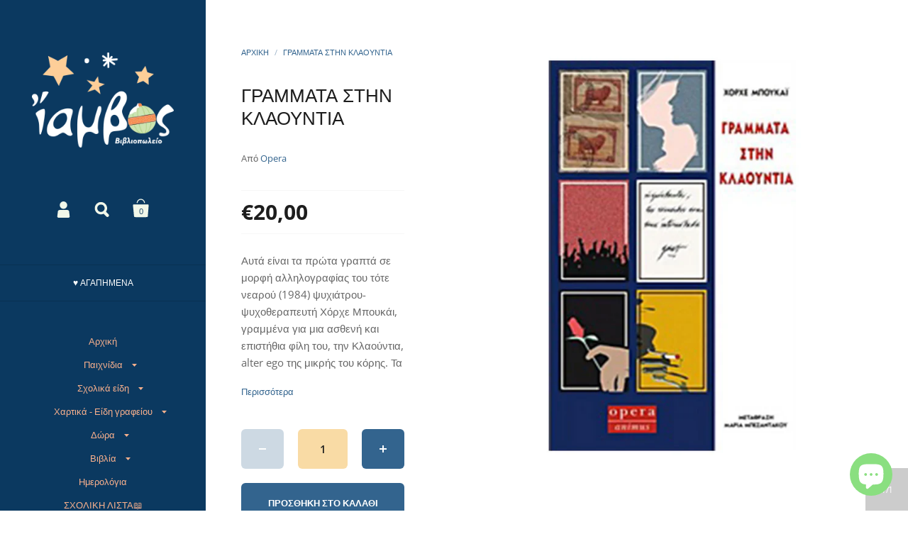

--- FILE ---
content_type: text/html; charset=utf-8
request_url: https://iambos.com/products/%CE%B3%CF%81%CE%B1%CE%BC%CE%BC%CE%B1%CF%84%CE%B1-%CF%83%CF%84%CE%B7%CE%BD-%CE%BA%CE%BB%CE%B1%CE%BF%CF%85%CE%BD%CF%84%CE%B9%CE%B1
body_size: 33845
content:
<!doctype html>
<!--[if lt IE 8]><html class="no-js ie7" lang="en"> <![endif]-->
<!--[if IE 8]><html class="no-js ie8" lang="en"> <![endif]-->
<!--[if (gt IE 8)|!(IE)]><!--> <html class="no-js"> <!--<![endif]-->
<head>

	<meta charset="utf-8">
	<meta name="viewport" content="width=device-width,initial-scale=1,maximum-scale=1,user-scalable=no">
	<meta http-equiv="X-UA-Compatible" content="IE=edge"> 

	
		<link rel="shortcut icon" href="//iambos.com/cdn/shop/files/f2_32x32.png?v=1613517417" type="image/png" />
	

	<title>
		ΓΡΑΜΜΑΤΑ ΣΤΗΝ ΚΛΑΟΥΝΤΙΑ &ndash; Ίαμβος
	</title>
	<!-- EGGFLOW SCRIPT START --><script src="//auth.eggflow.com/scripts/secure.js?tid=5c5d5bfa7eddf" async></script><!-- EGGFLOW SCRIPT END -->

	
		<meta name="description" content="Αυτά είναι τα πρώτα γραπτά σε μορφή αλληλογραφίας του τότε νεαρού (1984) ψυχιάτρου-ψυχοθεραπευτή Χόρχε Μπουκάι, γραμμένα για μια ασθενή και επιστήθια φίλη του, την Κλαούντια, alter ego της μικρής του κόρης. Τα κείμενα των επιστολών άρχισαν εν αγνοία του να διακινούνται και να διαβάζονται μανιωδώς από τους ασθενείς του ">
	

	


  <meta property="og:type" content="product">
  <meta property="og:title" content="ΓΡΑΜΜΑΤΑ ΣΤΗΝ ΚΛΑΟΥΝΤΙΑ">
  
    <meta property="og:image" content="http://iambos.com/cdn/shop/products/5af94b2349dac0d76f04ec28b9f67764_1024x.jpg?v=1563879890">
    <meta property="og:image:secure_url" content="https://iambos.com/cdn/shop/products/5af94b2349dac0d76f04ec28b9f67764_1024x.jpg?v=1563879890">
  
  <meta property="og:price:amount" content="20,00">
  <meta property="og:price:currency" content="EUR">




  <meta property="og:description" content="Αυτά είναι τα πρώτα γραπτά σε μορφή αλληλογραφίας του τότε νεαρού (1984) ψυχιάτρου-ψυχοθεραπευτή Χόρχε Μπουκάι, γραμμένα για μια ασθενή και επιστήθια φίλη του, την Κλαούντια, alter ego της μικρής του κόρης. Τα κείμενα των επιστολών άρχισαν εν αγνοία του να διακινούνται και να διαβάζονται μανιωδώς από τους ασθενείς του ">


<meta property="og:url" content="https://iambos.com/products/%ce%b3%cf%81%ce%b1%ce%bc%ce%bc%ce%b1%cf%84%ce%b1-%cf%83%cf%84%ce%b7%ce%bd-%ce%ba%ce%bb%ce%b1%ce%bf%cf%85%ce%bd%cf%84%ce%b9%ce%b1">
<meta property="og:site_name" content="Ίαμβος">



<meta name="twitter:card" content="summary">



  <meta name="twitter:title" content="ΓΡΑΜΜΑΤΑ ΣΤΗΝ ΚΛΑΟΥΝΤΙΑ">
  <meta name="twitter:description" content="Αυτά είναι τα πρώτα γραπτά σε μορφή αλληλογραφίας του τότε νεαρού (1984) ψυχιάτρου-ψυχοθεραπευτή Χόρχε Μπουκάι, γραμμένα για μια ασθενή και επιστήθια φίλη του, την Κλαούντια, alter ego της μικρής του κόρης. Τα κείμενα των επιστολών άρχισαν εν αγνοία του να διακινούνται και να διαβάζονται μανιωδώς από τους ασθενείς του που ανακάλυψαν τις πρώτες του αναζητήσεις γύρω από τον έρωτα, την ομορφιά της ζωής, την αυτογνωσία και τα μυστήρια της ανθρώπινης ψυχολογίας.">
  <meta name="twitter:image" content="https://iambos.com/cdn/shop/products/5af94b2349dac0d76f04ec28b9f67764_1024x.jpg?v=1563879890">
  <meta name="twitter:image:width" content="1024">



	<link rel="canonical" href="https://iambos.com/products/%ce%b3%cf%81%ce%b1%ce%bc%ce%bc%ce%b1%cf%84%ce%b1-%cf%83%cf%84%ce%b7%ce%bd-%ce%ba%ce%bb%ce%b1%ce%bf%cf%85%ce%bd%cf%84%ce%b9%ce%b1">

	<link href="//maxcdn.bootstrapcdn.com/font-awesome/4.7.0/css/font-awesome.min.css" rel="stylesheet" type="text/css" media="all" />
	<link href="//iambos.com/cdn/shop/t/2/assets/css_main.scss.css?v=153674511872880285821762433997" rel="stylesheet" type="text/css" media="all" />

	<script>window.performance && window.performance.mark && window.performance.mark('shopify.content_for_header.start');</script><meta name="google-site-verification" content="9kJphkp7OO9be07Tt_cl5z8yM-dNntaPycT2fSg5-cc">
<meta id="shopify-digital-wallet" name="shopify-digital-wallet" content="/4732715077/digital_wallets/dialog">
<meta name="shopify-checkout-api-token" content="aa03d85bfb5ab6e1939bf6cb215ad619">
<meta id="in-context-paypal-metadata" data-shop-id="4732715077" data-venmo-supported="false" data-environment="production" data-locale="en_US" data-paypal-v4="true" data-currency="EUR">
<link rel="alternate" type="application/json+oembed" href="https://iambos.com/products/%ce%b3%cf%81%ce%b1%ce%bc%ce%bc%ce%b1%cf%84%ce%b1-%cf%83%cf%84%ce%b7%ce%bd-%ce%ba%ce%bb%ce%b1%ce%bf%cf%85%ce%bd%cf%84%ce%b9%ce%b1.oembed">
<script async="async" src="/checkouts/internal/preloads.js?locale=el-GR"></script>
<script id="shopify-features" type="application/json">{"accessToken":"aa03d85bfb5ab6e1939bf6cb215ad619","betas":["rich-media-storefront-analytics"],"domain":"iambos.com","predictiveSearch":true,"shopId":4732715077,"locale":"el"}</script>
<script>var Shopify = Shopify || {};
Shopify.shop = "iamvos.myshopify.com";
Shopify.locale = "el";
Shopify.currency = {"active":"EUR","rate":"1.0"};
Shopify.country = "GR";
Shopify.theme = {"name":"Kingdom","id":37815124037,"schema_name":"Kingdom","schema_version":"2.4.2","theme_store_id":725,"role":"main"};
Shopify.theme.handle = "null";
Shopify.theme.style = {"id":null,"handle":null};
Shopify.cdnHost = "iambos.com/cdn";
Shopify.routes = Shopify.routes || {};
Shopify.routes.root = "/";</script>
<script type="module">!function(o){(o.Shopify=o.Shopify||{}).modules=!0}(window);</script>
<script>!function(o){function n(){var o=[];function n(){o.push(Array.prototype.slice.apply(arguments))}return n.q=o,n}var t=o.Shopify=o.Shopify||{};t.loadFeatures=n(),t.autoloadFeatures=n()}(window);</script>
<script id="shop-js-analytics" type="application/json">{"pageType":"product"}</script>
<script defer="defer" async type="module" src="//iambos.com/cdn/shopifycloud/shop-js/modules/v2/client.init-shop-cart-sync_CA-k_-bH.el.esm.js"></script>
<script defer="defer" async type="module" src="//iambos.com/cdn/shopifycloud/shop-js/modules/v2/chunk.common_B9X36xNm.esm.js"></script>
<script type="module">
  await import("//iambos.com/cdn/shopifycloud/shop-js/modules/v2/client.init-shop-cart-sync_CA-k_-bH.el.esm.js");
await import("//iambos.com/cdn/shopifycloud/shop-js/modules/v2/chunk.common_B9X36xNm.esm.js");

  window.Shopify.SignInWithShop?.initShopCartSync?.({"fedCMEnabled":true,"windoidEnabled":true});

</script>
<script>(function() {
  var isLoaded = false;
  function asyncLoad() {
    if (isLoaded) return;
    isLoaded = true;
    var urls = ["https:\/\/cdn.eggflow.com\/v1\/en_US\/adcoffee.js?init=5c5d5bfa7eddf\u0026track=PageView\u0026app=smartpop\u0026shop=iamvos.myshopify.com","https:\/\/cdn.thecreativer.com\/js\/storepickup.js?v=1.05\u0026shop=iamvos.myshopify.com","https:\/\/cdn.sesami.co\/shopify.js?shop=iamvos.myshopify.com","https:\/\/cdn.nfcube.com\/instafeed-fb0f101eeb203793e05cdfdbfda624dc.js?shop=iamvos.myshopify.com","https:\/\/a.mailmunch.co\/widgets\/site-1036885-4b2217a802744c8358baa3f004cfd0ab9fc10ba2.js?shop=iamvos.myshopify.com","https:\/\/cdn.tabarn.app\/cdn\/automatic-discount\/automatic-discount-v2.min.js?shop=iamvos.myshopify.com"];
    for (var i = 0; i < urls.length; i++) {
      var s = document.createElement('script');
      s.type = 'text/javascript';
      s.async = true;
      s.src = urls[i];
      var x = document.getElementsByTagName('script')[0];
      x.parentNode.insertBefore(s, x);
    }
  };
  if(window.attachEvent) {
    window.attachEvent('onload', asyncLoad);
  } else {
    window.addEventListener('load', asyncLoad, false);
  }
})();</script>
<script id="__st">var __st={"a":4732715077,"offset":7200,"reqid":"11515cb0-c9b0-43dc-84ba-96513ccac259-1768739028","pageurl":"iambos.com\/products\/%CE%B3%CF%81%CE%B1%CE%BC%CE%BC%CE%B1%CF%84%CE%B1-%CF%83%CF%84%CE%B7%CE%BD-%CE%BA%CE%BB%CE%B1%CE%BF%CF%85%CE%BD%CF%84%CE%B9%CE%B1","u":"1aa465982b6a","p":"product","rtyp":"product","rid":2058676305989};</script>
<script>window.ShopifyPaypalV4VisibilityTracking = true;</script>
<script id="captcha-bootstrap">!function(){'use strict';const t='contact',e='account',n='new_comment',o=[[t,t],['blogs',n],['comments',n],[t,'customer']],c=[[e,'customer_login'],[e,'guest_login'],[e,'recover_customer_password'],[e,'create_customer']],r=t=>t.map((([t,e])=>`form[action*='/${t}']:not([data-nocaptcha='true']) input[name='form_type'][value='${e}']`)).join(','),a=t=>()=>t?[...document.querySelectorAll(t)].map((t=>t.form)):[];function s(){const t=[...o],e=r(t);return a(e)}const i='password',u='form_key',d=['recaptcha-v3-token','g-recaptcha-response','h-captcha-response',i],f=()=>{try{return window.sessionStorage}catch{return}},m='__shopify_v',_=t=>t.elements[u];function p(t,e,n=!1){try{const o=window.sessionStorage,c=JSON.parse(o.getItem(e)),{data:r}=function(t){const{data:e,action:n}=t;return t[m]||n?{data:e,action:n}:{data:t,action:n}}(c);for(const[e,n]of Object.entries(r))t.elements[e]&&(t.elements[e].value=n);n&&o.removeItem(e)}catch(o){console.error('form repopulation failed',{error:o})}}const l='form_type',E='cptcha';function T(t){t.dataset[E]=!0}const w=window,h=w.document,L='Shopify',v='ce_forms',y='captcha';let A=!1;((t,e)=>{const n=(g='f06e6c50-85a8-45c8-87d0-21a2b65856fe',I='https://cdn.shopify.com/shopifycloud/storefront-forms-hcaptcha/ce_storefront_forms_captcha_hcaptcha.v1.5.2.iife.js',D={infoText:'Προστατεύεται με το hCaptcha',privacyText:'Απόρρητο',termsText:'Όροι'},(t,e,n)=>{const o=w[L][v],c=o.bindForm;if(c)return c(t,g,e,D).then(n);var r;o.q.push([[t,g,e,D],n]),r=I,A||(h.body.append(Object.assign(h.createElement('script'),{id:'captcha-provider',async:!0,src:r})),A=!0)});var g,I,D;w[L]=w[L]||{},w[L][v]=w[L][v]||{},w[L][v].q=[],w[L][y]=w[L][y]||{},w[L][y].protect=function(t,e){n(t,void 0,e),T(t)},Object.freeze(w[L][y]),function(t,e,n,w,h,L){const[v,y,A,g]=function(t,e,n){const i=e?o:[],u=t?c:[],d=[...i,...u],f=r(d),m=r(i),_=r(d.filter((([t,e])=>n.includes(e))));return[a(f),a(m),a(_),s()]}(w,h,L),I=t=>{const e=t.target;return e instanceof HTMLFormElement?e:e&&e.form},D=t=>v().includes(t);t.addEventListener('submit',(t=>{const e=I(t);if(!e)return;const n=D(e)&&!e.dataset.hcaptchaBound&&!e.dataset.recaptchaBound,o=_(e),c=g().includes(e)&&(!o||!o.value);(n||c)&&t.preventDefault(),c&&!n&&(function(t){try{if(!f())return;!function(t){const e=f();if(!e)return;const n=_(t);if(!n)return;const o=n.value;o&&e.removeItem(o)}(t);const e=Array.from(Array(32),(()=>Math.random().toString(36)[2])).join('');!function(t,e){_(t)||t.append(Object.assign(document.createElement('input'),{type:'hidden',name:u})),t.elements[u].value=e}(t,e),function(t,e){const n=f();if(!n)return;const o=[...t.querySelectorAll(`input[type='${i}']`)].map((({name:t})=>t)),c=[...d,...o],r={};for(const[a,s]of new FormData(t).entries())c.includes(a)||(r[a]=s);n.setItem(e,JSON.stringify({[m]:1,action:t.action,data:r}))}(t,e)}catch(e){console.error('failed to persist form',e)}}(e),e.submit())}));const S=(t,e)=>{t&&!t.dataset[E]&&(n(t,e.some((e=>e===t))),T(t))};for(const o of['focusin','change'])t.addEventListener(o,(t=>{const e=I(t);D(e)&&S(e,y())}));const B=e.get('form_key'),M=e.get(l),P=B&&M;t.addEventListener('DOMContentLoaded',(()=>{const t=y();if(P)for(const e of t)e.elements[l].value===M&&p(e,B);[...new Set([...A(),...v().filter((t=>'true'===t.dataset.shopifyCaptcha))])].forEach((e=>S(e,t)))}))}(h,new URLSearchParams(w.location.search),n,t,e,['guest_login'])})(!0,!0)}();</script>
<script integrity="sha256-4kQ18oKyAcykRKYeNunJcIwy7WH5gtpwJnB7kiuLZ1E=" data-source-attribution="shopify.loadfeatures" defer="defer" src="//iambos.com/cdn/shopifycloud/storefront/assets/storefront/load_feature-a0a9edcb.js" crossorigin="anonymous"></script>
<script data-source-attribution="shopify.dynamic_checkout.dynamic.init">var Shopify=Shopify||{};Shopify.PaymentButton=Shopify.PaymentButton||{isStorefrontPortableWallets:!0,init:function(){window.Shopify.PaymentButton.init=function(){};var t=document.createElement("script");t.src="https://iambos.com/cdn/shopifycloud/portable-wallets/latest/portable-wallets.el.js",t.type="module",document.head.appendChild(t)}};
</script>
<script data-source-attribution="shopify.dynamic_checkout.buyer_consent">
  function portableWalletsHideBuyerConsent(e){var t=document.getElementById("shopify-buyer-consent"),n=document.getElementById("shopify-subscription-policy-button");t&&n&&(t.classList.add("hidden"),t.setAttribute("aria-hidden","true"),n.removeEventListener("click",e))}function portableWalletsShowBuyerConsent(e){var t=document.getElementById("shopify-buyer-consent"),n=document.getElementById("shopify-subscription-policy-button");t&&n&&(t.classList.remove("hidden"),t.removeAttribute("aria-hidden"),n.addEventListener("click",e))}window.Shopify?.PaymentButton&&(window.Shopify.PaymentButton.hideBuyerConsent=portableWalletsHideBuyerConsent,window.Shopify.PaymentButton.showBuyerConsent=portableWalletsShowBuyerConsent);
</script>
<script>
  function portableWalletsCleanup(e){e&&e.src&&console.error("Failed to load portable wallets script "+e.src);var t=document.querySelectorAll("shopify-accelerated-checkout .shopify-payment-button__skeleton, shopify-accelerated-checkout-cart .wallet-cart-button__skeleton"),e=document.getElementById("shopify-buyer-consent");for(let e=0;e<t.length;e++)t[e].remove();e&&e.remove()}function portableWalletsNotLoadedAsModule(e){e instanceof ErrorEvent&&"string"==typeof e.message&&e.message.includes("import.meta")&&"string"==typeof e.filename&&e.filename.includes("portable-wallets")&&(window.removeEventListener("error",portableWalletsNotLoadedAsModule),window.Shopify.PaymentButton.failedToLoad=e,"loading"===document.readyState?document.addEventListener("DOMContentLoaded",window.Shopify.PaymentButton.init):window.Shopify.PaymentButton.init())}window.addEventListener("error",portableWalletsNotLoadedAsModule);
</script>

<script type="module" src="https://iambos.com/cdn/shopifycloud/portable-wallets/latest/portable-wallets.el.js" onError="portableWalletsCleanup(this)" crossorigin="anonymous"></script>
<script nomodule>
  document.addEventListener("DOMContentLoaded", portableWalletsCleanup);
</script>

<link id="shopify-accelerated-checkout-styles" rel="stylesheet" media="screen" href="https://iambos.com/cdn/shopifycloud/portable-wallets/latest/accelerated-checkout-backwards-compat.css" crossorigin="anonymous">
<style id="shopify-accelerated-checkout-cart">
        #shopify-buyer-consent {
  margin-top: 1em;
  display: inline-block;
  width: 100%;
}

#shopify-buyer-consent.hidden {
  display: none;
}

#shopify-subscription-policy-button {
  background: none;
  border: none;
  padding: 0;
  text-decoration: underline;
  font-size: inherit;
  cursor: pointer;
}

#shopify-subscription-policy-button::before {
  box-shadow: none;
}

      </style>

<script>window.performance && window.performance.mark && window.performance.mark('shopify.content_for_header.end');</script>

	

	<script src="//ajax.googleapis.com/ajax/libs/jquery/1.11.1/jquery.min.js" type="text/javascript"></script>

  <noscript>
    <link href="//iambos.com/cdn/shop/t/2/assets/css_noscript.scss.css?v=35527204903071743891537879236" rel="stylesheet" type="text/css" media="all" />
  </noscript>

	<script src="//iambos.com/cdn/shop/t/2/assets/js_product.js?v=95354331230982161041537879232" type="text/javascript"></script>
  
  <script id="Cookiebot" src="https://consent.cookiebot.com/uc.js" data-cbid="db22b68a-ea19-4e17-a31a-95877f8a03a9" type="text/javascript" async></script>


  <link href="//iambos.com/cdn/shop/t/2/assets/custom-css-shopify.css?v=181553381172044384961614972298" rel="stylesheet" type="text/css" media="all" />
<!-- CreativeR Store Pickup -->
<!-- v1.4.0 -->
<!-- DO NOT EDIT THIS FILE. ANY CHANGES WILL BE OVERWRITTEN -->
<script type="text/javascript">
    let storePickupButtonText = 'Pick Up In Store';
    var storePickupSettings = {"max_days":"7","min_days":"0","name":true,"phone":true,"email":true,"date_enabled":true,"mandatory_collections":[],"exclude_collections":[],"exclude_products":[],"blackoutDates":"2021,0,1-2021,0,2-2021,0,3-2020,11,26-2021,0,6","enableBlackoutDates":true,"cart_version":"v1_3","disabled":true,"message":"","button_text":"Παραλαβή από το κατάστημα (Click and away)","discount":"","styling":"style1","extra_input_1":"","extra_input_2":"","extra_input_3":"","tagWithPickupDate":true,"tagWithPickupTime":true,"tagWithPickupLocation":false,"same_day_pickup":true,"stores_on_top":true,"above_weight":null,"checkoutStoreName":null,"replaceCustomerName":null,"overwriteLocale":true,"locationsInASelect":false,"saveOnChange":false,"shippingEnabled":true,"pickupEnabled":true};
    
    var stores =  [{"storeID":9321,"name":"Ίαμβος Βιβλιοπωλείο","company":"ΒΙΒΛΙΟΧΑΡΤΟΠΩΛΕΙΟ","street":"Ερμού, 17","city":"Χαλκίδα","country":"Greece","zip":"34132","province":"ΕΥΒΟΙΑΣ","disableSameDayPickup":false,"disableSameDayAfterHour":"00:00","enablePickupTime":true,"blackoutDates":"","cutOffStartTime":"00:00","cutOffMinPickupDays":"","allowTimeCutOff":false,"allowDisplayMoreInformation":false,"moreInformation":"","maxOrdersPerTimeSlot":"2","orderPreparationHours":"1","orderPreparationMinutes":"0","timeSlotFrequency":"10","pickupDays":["2","3","4","5","6","7"],"daysOfWeek":{"0":{"min":{"hour":"09","minute":"00"},"max":{"hour":"19","minute":"00"}},"1":{"min":{"hour":"09","minute":"00"},"max":{"hour":"20","minute":"00"}},"2":{"min":{"hour":"09","minute":"00"},"max":{"hour":"20","minute":"00"}},"3":{"min":{"hour":"09","minute":"00"},"max":{"hour":"20","minute":"00"}},"4":{"min":{"hour":"09","minute":"00"},"max":{"hour":"20","minute":"00"}},"5":{"min":{"hour":"09","minute":"00"},"max":{"hour":"20","minute":"00"}},"6":{"min":{"hour":"10","minute":"00"},"max":{"hour":"17","minute":"00"}}}}] 

    
    
    

    var pickupTranslations =  JSON.parse('{\"en\":{\"shippingMethod\":\"Αποστολή\",\"pleaseClickCheckout\":\"Παρακαλώ επιλέξτε έναν από τους δύο τρόπους\",\"textButton\":\"Παραλαβή από το κατάστημα\",\"mandatoryForPickupText\":\"An item in your cart must be collected\",\"pickupDate\":\"Ημερομηνία παραλαβής\",\"chooseADateTime\":\"Επιλέξτε ημέρα/ώρα\",\"nameOfPersonCollecting\":\"Το όνομα του ατόμου που θα παραλάβει την παραγγελία\",\"pickupFirstName\":\"Όνομα\",\"pickupLastName\":\"Επώνυμο\",\"yourName\":\"Το όνομά σας\",\"contactNumber\":\"Τηλέφωνο επικοινωνίας\",\"pickupEmail\":\"Το email σας\",\"pickupEmailPlaceholder\":\"email address\",\"pickupStore\":\"Κατάστημα Παραλαβής\",\"chooseLocation\":\"Επιλέξτε τοποθεσία παραλαβής\",\"chooseLocationOption\":\"Επιλέξτε τοποθεσία\",\"pickupDateError\":\"Παρακαλώ εισάγετε ημερομηνία παραλαβής\",\"nameOfPersonCollectingError\":\"Παρακαλώ εισάγετε ποιος θα παραλάβει την παραγγελία\",\"pickupFirstNameError\":\"Εισάγετε όνομα\",\"pickupLastNameError\":\"Εισάγετε επώνυμο\",\"contactNumberError\":\"Εισάγετε αριθμό τηλεφώνου\",\"emailError\":\"Εισάγετε το email σας\",\"storeSelectError\":\"Επιλέξτε κατάστημα παραλαβής\",\"extra1Placeholder\":\"\",\"extra2Placeholder\":\"\",\"extra3Placeholder\":\"\",\"extraField1Error\":\"You must complete this field\",\"extraField2Error\":\"You must complete this field\",\"extraField3Error\":\"You must complete this field\",\"shippingTitle1\":\"Παραλαβή από το κατάστημα\",\"noRatesForCart\":\"Pickup is not available for your cart or destination.\",\"noRatesForCountryNotice\":\"We do not offer pickups in this country.\",\"contactAddressTitle\":\"Pickup address\",\"first_name_label\":\"First name:\",\"first_name_placeholder\":\"First name\",\"optional_first_name_label\":\"First name\",\"optional_first_name_placeholder\":\"First name (optional)\",\"last_name_label\":\"Last name\",\"last_name_placeholder\":\"Last name\",\"company\":\"Company\",\"zip_code_label\":\"Zip code\",\"zip_code_placeholder\":\"ZIP code\",\"postal_code_label\":\"Postal code\",\"postcode_label\":\"Postal code\",\"postal_code_placeholder\":\"Postal code\",\"postcode_placeholder\":\"Post code\",\"city_label\":\"City\",\"country_label\":\"Country\",\"address_title\":\"Address\",\"address1_label\":\"Address\",\"orderSummary\":\"Free Pickup\",\"shippingLabel\":\"Store Pickup\",\"taxesLabel\":\"Taxes\",\"shippingDefaultValue\":\"Calculated at next step\",\"freeTotalLabel\":\"Free\",\"shippingTitle2\":\"Store Pickup\",\"billingAddressTitle\":\"Billing address\",\"sameBillingAddressLabel\":\"Please use the option below ⬇\",\"differentBillingAddressLabel\":\"Use a different billing address\",\"billingAddressDescription\":\"Please enter your Billing Address:\",\"billingAddressDescriptionNoShippingAddress\":\"Please enter your Billing Address:\",\"thankYouMarkerShipping\":\"Pickup address\",\"thankYouMarkerCurrent\":\"Pickup address\",\"shippingAddressTitle\":\"Pickup address\",\"orderUpdatesSubscribeToEmailNotifications\":\"Get pickup updates by email\",\"orderUpdatesSubscribeToPhoneNotifications\":\"Get pickup updates by email or SMS\",\"orderUpdatesSubscribeToEmailOrPhoneNotifications\":\"Get pickup updates by SMS\",\"reviewBlockShippingAddressTitle\":\"Store Pickup\",\"continue_to_shipping_method\":\"Continue to shipping method\"}}') 

    var pickupCompany = "Ίαμβος Βιβλιοπωλείο";
    var pickupAddress = "Ερμού, 17";
    var pickupCity = "Χαλκίδα";
    var pickupCountry = "Greece";
    var pickupZip = "34132";
    var pickupProvince = "ΕΥΒΟΙΑΣ";
    var pickupLocale = "el";
    var shopPhone = "0030 2221079403";
    var pickupProduct = '38215201915031';
    var appUrl = 'https://shopify-pickup-app.herokuapp.com/';
    var storePickupLoaded = false;
    var pickupProductInCart = false;
    var CRpermanentDomain = 'iamvos.myshopify.com';
    
    
</script>
<div style="display:none;">
    
</div>

<!-- CreativeR Store Pickup-->
<script src="https://cdn.shopify.com/extensions/7bc9bb47-adfa-4267-963e-cadee5096caf/inbox-1252/assets/inbox-chat-loader.js" type="text/javascript" defer="defer"></script>
<link href="https://monorail-edge.shopifysvc.com" rel="dns-prefetch">
<script>(function(){if ("sendBeacon" in navigator && "performance" in window) {try {var session_token_from_headers = performance.getEntriesByType('navigation')[0].serverTiming.find(x => x.name == '_s').description;} catch {var session_token_from_headers = undefined;}var session_cookie_matches = document.cookie.match(/_shopify_s=([^;]*)/);var session_token_from_cookie = session_cookie_matches && session_cookie_matches.length === 2 ? session_cookie_matches[1] : "";var session_token = session_token_from_headers || session_token_from_cookie || "";function handle_abandonment_event(e) {var entries = performance.getEntries().filter(function(entry) {return /monorail-edge.shopifysvc.com/.test(entry.name);});if (!window.abandonment_tracked && entries.length === 0) {window.abandonment_tracked = true;var currentMs = Date.now();var navigation_start = performance.timing.navigationStart;var payload = {shop_id: 4732715077,url: window.location.href,navigation_start,duration: currentMs - navigation_start,session_token,page_type: "product"};window.navigator.sendBeacon("https://monorail-edge.shopifysvc.com/v1/produce", JSON.stringify({schema_id: "online_store_buyer_site_abandonment/1.1",payload: payload,metadata: {event_created_at_ms: currentMs,event_sent_at_ms: currentMs}}));}}window.addEventListener('pagehide', handle_abandonment_event);}}());</script>
<script id="web-pixels-manager-setup">(function e(e,d,r,n,o){if(void 0===o&&(o={}),!Boolean(null===(a=null===(i=window.Shopify)||void 0===i?void 0:i.analytics)||void 0===a?void 0:a.replayQueue)){var i,a;window.Shopify=window.Shopify||{};var t=window.Shopify;t.analytics=t.analytics||{};var s=t.analytics;s.replayQueue=[],s.publish=function(e,d,r){return s.replayQueue.push([e,d,r]),!0};try{self.performance.mark("wpm:start")}catch(e){}var l=function(){var e={modern:/Edge?\/(1{2}[4-9]|1[2-9]\d|[2-9]\d{2}|\d{4,})\.\d+(\.\d+|)|Firefox\/(1{2}[4-9]|1[2-9]\d|[2-9]\d{2}|\d{4,})\.\d+(\.\d+|)|Chrom(ium|e)\/(9{2}|\d{3,})\.\d+(\.\d+|)|(Maci|X1{2}).+ Version\/(15\.\d+|(1[6-9]|[2-9]\d|\d{3,})\.\d+)([,.]\d+|)( \(\w+\)|)( Mobile\/\w+|) Safari\/|Chrome.+OPR\/(9{2}|\d{3,})\.\d+\.\d+|(CPU[ +]OS|iPhone[ +]OS|CPU[ +]iPhone|CPU IPhone OS|CPU iPad OS)[ +]+(15[._]\d+|(1[6-9]|[2-9]\d|\d{3,})[._]\d+)([._]\d+|)|Android:?[ /-](13[3-9]|1[4-9]\d|[2-9]\d{2}|\d{4,})(\.\d+|)(\.\d+|)|Android.+Firefox\/(13[5-9]|1[4-9]\d|[2-9]\d{2}|\d{4,})\.\d+(\.\d+|)|Android.+Chrom(ium|e)\/(13[3-9]|1[4-9]\d|[2-9]\d{2}|\d{4,})\.\d+(\.\d+|)|SamsungBrowser\/([2-9]\d|\d{3,})\.\d+/,legacy:/Edge?\/(1[6-9]|[2-9]\d|\d{3,})\.\d+(\.\d+|)|Firefox\/(5[4-9]|[6-9]\d|\d{3,})\.\d+(\.\d+|)|Chrom(ium|e)\/(5[1-9]|[6-9]\d|\d{3,})\.\d+(\.\d+|)([\d.]+$|.*Safari\/(?![\d.]+ Edge\/[\d.]+$))|(Maci|X1{2}).+ Version\/(10\.\d+|(1[1-9]|[2-9]\d|\d{3,})\.\d+)([,.]\d+|)( \(\w+\)|)( Mobile\/\w+|) Safari\/|Chrome.+OPR\/(3[89]|[4-9]\d|\d{3,})\.\d+\.\d+|(CPU[ +]OS|iPhone[ +]OS|CPU[ +]iPhone|CPU IPhone OS|CPU iPad OS)[ +]+(10[._]\d+|(1[1-9]|[2-9]\d|\d{3,})[._]\d+)([._]\d+|)|Android:?[ /-](13[3-9]|1[4-9]\d|[2-9]\d{2}|\d{4,})(\.\d+|)(\.\d+|)|Mobile Safari.+OPR\/([89]\d|\d{3,})\.\d+\.\d+|Android.+Firefox\/(13[5-9]|1[4-9]\d|[2-9]\d{2}|\d{4,})\.\d+(\.\d+|)|Android.+Chrom(ium|e)\/(13[3-9]|1[4-9]\d|[2-9]\d{2}|\d{4,})\.\d+(\.\d+|)|Android.+(UC? ?Browser|UCWEB|U3)[ /]?(15\.([5-9]|\d{2,})|(1[6-9]|[2-9]\d|\d{3,})\.\d+)\.\d+|SamsungBrowser\/(5\.\d+|([6-9]|\d{2,})\.\d+)|Android.+MQ{2}Browser\/(14(\.(9|\d{2,})|)|(1[5-9]|[2-9]\d|\d{3,})(\.\d+|))(\.\d+|)|K[Aa][Ii]OS\/(3\.\d+|([4-9]|\d{2,})\.\d+)(\.\d+|)/},d=e.modern,r=e.legacy,n=navigator.userAgent;return n.match(d)?"modern":n.match(r)?"legacy":"unknown"}(),u="modern"===l?"modern":"legacy",c=(null!=n?n:{modern:"",legacy:""})[u],f=function(e){return[e.baseUrl,"/wpm","/b",e.hashVersion,"modern"===e.buildTarget?"m":"l",".js"].join("")}({baseUrl:d,hashVersion:r,buildTarget:u}),m=function(e){var d=e.version,r=e.bundleTarget,n=e.surface,o=e.pageUrl,i=e.monorailEndpoint;return{emit:function(e){var a=e.status,t=e.errorMsg,s=(new Date).getTime(),l=JSON.stringify({metadata:{event_sent_at_ms:s},events:[{schema_id:"web_pixels_manager_load/3.1",payload:{version:d,bundle_target:r,page_url:o,status:a,surface:n,error_msg:t},metadata:{event_created_at_ms:s}}]});if(!i)return console&&console.warn&&console.warn("[Web Pixels Manager] No Monorail endpoint provided, skipping logging."),!1;try{return self.navigator.sendBeacon.bind(self.navigator)(i,l)}catch(e){}var u=new XMLHttpRequest;try{return u.open("POST",i,!0),u.setRequestHeader("Content-Type","text/plain"),u.send(l),!0}catch(e){return console&&console.warn&&console.warn("[Web Pixels Manager] Got an unhandled error while logging to Monorail."),!1}}}}({version:r,bundleTarget:l,surface:e.surface,pageUrl:self.location.href,monorailEndpoint:e.monorailEndpoint});try{o.browserTarget=l,function(e){var d=e.src,r=e.async,n=void 0===r||r,o=e.onload,i=e.onerror,a=e.sri,t=e.scriptDataAttributes,s=void 0===t?{}:t,l=document.createElement("script"),u=document.querySelector("head"),c=document.querySelector("body");if(l.async=n,l.src=d,a&&(l.integrity=a,l.crossOrigin="anonymous"),s)for(var f in s)if(Object.prototype.hasOwnProperty.call(s,f))try{l.dataset[f]=s[f]}catch(e){}if(o&&l.addEventListener("load",o),i&&l.addEventListener("error",i),u)u.appendChild(l);else{if(!c)throw new Error("Did not find a head or body element to append the script");c.appendChild(l)}}({src:f,async:!0,onload:function(){if(!function(){var e,d;return Boolean(null===(d=null===(e=window.Shopify)||void 0===e?void 0:e.analytics)||void 0===d?void 0:d.initialized)}()){var d=window.webPixelsManager.init(e)||void 0;if(d){var r=window.Shopify.analytics;r.replayQueue.forEach((function(e){var r=e[0],n=e[1],o=e[2];d.publishCustomEvent(r,n,o)})),r.replayQueue=[],r.publish=d.publishCustomEvent,r.visitor=d.visitor,r.initialized=!0}}},onerror:function(){return m.emit({status:"failed",errorMsg:"".concat(f," has failed to load")})},sri:function(e){var d=/^sha384-[A-Za-z0-9+/=]+$/;return"string"==typeof e&&d.test(e)}(c)?c:"",scriptDataAttributes:o}),m.emit({status:"loading"})}catch(e){m.emit({status:"failed",errorMsg:(null==e?void 0:e.message)||"Unknown error"})}}})({shopId: 4732715077,storefrontBaseUrl: "https://iambos.com",extensionsBaseUrl: "https://extensions.shopifycdn.com/cdn/shopifycloud/web-pixels-manager",monorailEndpoint: "https://monorail-edge.shopifysvc.com/unstable/produce_batch",surface: "storefront-renderer",enabledBetaFlags: ["2dca8a86"],webPixelsConfigList: [{"id":"891584843","configuration":"{\"config\":\"{\\\"pixel_id\\\":\\\"AW-634097082\\\",\\\"target_country\\\":\\\"GR\\\",\\\"gtag_events\\\":[{\\\"type\\\":\\\"search\\\",\\\"action_label\\\":\\\"AW-634097082\\\/ITblCI__09ABELqbrq4C\\\"},{\\\"type\\\":\\\"begin_checkout\\\",\\\"action_label\\\":\\\"AW-634097082\\\/PZn2CIz_09ABELqbrq4C\\\"},{\\\"type\\\":\\\"view_item\\\",\\\"action_label\\\":[\\\"AW-634097082\\\/l_6iCIb_09ABELqbrq4C\\\",\\\"MC-QDLKR43T3J\\\"]},{\\\"type\\\":\\\"purchase\\\",\\\"action_label\\\":[\\\"AW-634097082\\\/4YcNCIP_09ABELqbrq4C\\\",\\\"MC-QDLKR43T3J\\\"]},{\\\"type\\\":\\\"page_view\\\",\\\"action_label\\\":[\\\"AW-634097082\\\/HsGmCID_09ABELqbrq4C\\\",\\\"MC-QDLKR43T3J\\\"]},{\\\"type\\\":\\\"add_payment_info\\\",\\\"action_label\\\":\\\"AW-634097082\\\/yUz5CJL_09ABELqbrq4C\\\"},{\\\"type\\\":\\\"add_to_cart\\\",\\\"action_label\\\":\\\"AW-634097082\\\/zW1aCIn_09ABELqbrq4C\\\"}],\\\"enable_monitoring_mode\\\":false}\"}","eventPayloadVersion":"v1","runtimeContext":"OPEN","scriptVersion":"b2a88bafab3e21179ed38636efcd8a93","type":"APP","apiClientId":1780363,"privacyPurposes":[],"dataSharingAdjustments":{"protectedCustomerApprovalScopes":["read_customer_address","read_customer_email","read_customer_name","read_customer_personal_data","read_customer_phone"]}},{"id":"350093643","configuration":"{\"pixel_id\":\"845618835784163\",\"pixel_type\":\"facebook_pixel\",\"metaapp_system_user_token\":\"-\"}","eventPayloadVersion":"v1","runtimeContext":"OPEN","scriptVersion":"ca16bc87fe92b6042fbaa3acc2fbdaa6","type":"APP","apiClientId":2329312,"privacyPurposes":["ANALYTICS","MARKETING","SALE_OF_DATA"],"dataSharingAdjustments":{"protectedCustomerApprovalScopes":["read_customer_address","read_customer_email","read_customer_name","read_customer_personal_data","read_customer_phone"]}},{"id":"187564363","eventPayloadVersion":"v1","runtimeContext":"LAX","scriptVersion":"1","type":"CUSTOM","privacyPurposes":["ANALYTICS"],"name":"Google Analytics tag (migrated)"},{"id":"shopify-app-pixel","configuration":"{}","eventPayloadVersion":"v1","runtimeContext":"STRICT","scriptVersion":"0450","apiClientId":"shopify-pixel","type":"APP","privacyPurposes":["ANALYTICS","MARKETING"]},{"id":"shopify-custom-pixel","eventPayloadVersion":"v1","runtimeContext":"LAX","scriptVersion":"0450","apiClientId":"shopify-pixel","type":"CUSTOM","privacyPurposes":["ANALYTICS","MARKETING"]}],isMerchantRequest: false,initData: {"shop":{"name":"Ίαμβος","paymentSettings":{"currencyCode":"EUR"},"myshopifyDomain":"iamvos.myshopify.com","countryCode":"GR","storefrontUrl":"https:\/\/iambos.com"},"customer":null,"cart":null,"checkout":null,"productVariants":[{"price":{"amount":20.0,"currencyCode":"EUR"},"product":{"title":"ΓΡΑΜΜΑΤΑ ΣΤΗΝ ΚΛΑΟΥΝΤΙΑ","vendor":"Opera","id":"2058676305989","untranslatedTitle":"ΓΡΑΜΜΑΤΑ ΣΤΗΝ ΚΛΑΟΥΝΤΙΑ","url":"\/products\/%CE%B3%CF%81%CE%B1%CE%BC%CE%BC%CE%B1%CF%84%CE%B1-%CF%83%CF%84%CE%B7%CE%BD-%CE%BA%CE%BB%CE%B1%CE%BF%CF%85%CE%BD%CF%84%CE%B9%CE%B1","type":"Βιβλία"},"id":"19306525753413","image":{"src":"\/\/iambos.com\/cdn\/shop\/products\/5af94b2349dac0d76f04ec28b9f67764.jpg?v=1563879890"},"sku":"","title":"Default Title","untranslatedTitle":"Default Title"}],"purchasingCompany":null},},"https://iambos.com/cdn","fcfee988w5aeb613cpc8e4bc33m6693e112",{"modern":"","legacy":""},{"shopId":"4732715077","storefrontBaseUrl":"https:\/\/iambos.com","extensionBaseUrl":"https:\/\/extensions.shopifycdn.com\/cdn\/shopifycloud\/web-pixels-manager","surface":"storefront-renderer","enabledBetaFlags":"[\"2dca8a86\"]","isMerchantRequest":"false","hashVersion":"fcfee988w5aeb613cpc8e4bc33m6693e112","publish":"custom","events":"[[\"page_viewed\",{}],[\"product_viewed\",{\"productVariant\":{\"price\":{\"amount\":20.0,\"currencyCode\":\"EUR\"},\"product\":{\"title\":\"ΓΡΑΜΜΑΤΑ ΣΤΗΝ ΚΛΑΟΥΝΤΙΑ\",\"vendor\":\"Opera\",\"id\":\"2058676305989\",\"untranslatedTitle\":\"ΓΡΑΜΜΑΤΑ ΣΤΗΝ ΚΛΑΟΥΝΤΙΑ\",\"url\":\"\/products\/%CE%B3%CF%81%CE%B1%CE%BC%CE%BC%CE%B1%CF%84%CE%B1-%CF%83%CF%84%CE%B7%CE%BD-%CE%BA%CE%BB%CE%B1%CE%BF%CF%85%CE%BD%CF%84%CE%B9%CE%B1\",\"type\":\"Βιβλία\"},\"id\":\"19306525753413\",\"image\":{\"src\":\"\/\/iambos.com\/cdn\/shop\/products\/5af94b2349dac0d76f04ec28b9f67764.jpg?v=1563879890\"},\"sku\":\"\",\"title\":\"Default Title\",\"untranslatedTitle\":\"Default Title\"}}]]"});</script><script>
  window.ShopifyAnalytics = window.ShopifyAnalytics || {};
  window.ShopifyAnalytics.meta = window.ShopifyAnalytics.meta || {};
  window.ShopifyAnalytics.meta.currency = 'EUR';
  var meta = {"product":{"id":2058676305989,"gid":"gid:\/\/shopify\/Product\/2058676305989","vendor":"Opera","type":"Βιβλία","handle":"γραμματα-στην-κλαουντια","variants":[{"id":19306525753413,"price":2000,"name":"ΓΡΑΜΜΑΤΑ ΣΤΗΝ ΚΛΑΟΥΝΤΙΑ","public_title":null,"sku":""}],"remote":false},"page":{"pageType":"product","resourceType":"product","resourceId":2058676305989,"requestId":"11515cb0-c9b0-43dc-84ba-96513ccac259-1768739028"}};
  for (var attr in meta) {
    window.ShopifyAnalytics.meta[attr] = meta[attr];
  }
</script>
<script class="analytics">
  (function () {
    var customDocumentWrite = function(content) {
      var jquery = null;

      if (window.jQuery) {
        jquery = window.jQuery;
      } else if (window.Checkout && window.Checkout.$) {
        jquery = window.Checkout.$;
      }

      if (jquery) {
        jquery('body').append(content);
      }
    };

    var hasLoggedConversion = function(token) {
      if (token) {
        return document.cookie.indexOf('loggedConversion=' + token) !== -1;
      }
      return false;
    }

    var setCookieIfConversion = function(token) {
      if (token) {
        var twoMonthsFromNow = new Date(Date.now());
        twoMonthsFromNow.setMonth(twoMonthsFromNow.getMonth() + 2);

        document.cookie = 'loggedConversion=' + token + '; expires=' + twoMonthsFromNow;
      }
    }

    var trekkie = window.ShopifyAnalytics.lib = window.trekkie = window.trekkie || [];
    if (trekkie.integrations) {
      return;
    }
    trekkie.methods = [
      'identify',
      'page',
      'ready',
      'track',
      'trackForm',
      'trackLink'
    ];
    trekkie.factory = function(method) {
      return function() {
        var args = Array.prototype.slice.call(arguments);
        args.unshift(method);
        trekkie.push(args);
        return trekkie;
      };
    };
    for (var i = 0; i < trekkie.methods.length; i++) {
      var key = trekkie.methods[i];
      trekkie[key] = trekkie.factory(key);
    }
    trekkie.load = function(config) {
      trekkie.config = config || {};
      trekkie.config.initialDocumentCookie = document.cookie;
      var first = document.getElementsByTagName('script')[0];
      var script = document.createElement('script');
      script.type = 'text/javascript';
      script.onerror = function(e) {
        var scriptFallback = document.createElement('script');
        scriptFallback.type = 'text/javascript';
        scriptFallback.onerror = function(error) {
                var Monorail = {
      produce: function produce(monorailDomain, schemaId, payload) {
        var currentMs = new Date().getTime();
        var event = {
          schema_id: schemaId,
          payload: payload,
          metadata: {
            event_created_at_ms: currentMs,
            event_sent_at_ms: currentMs
          }
        };
        return Monorail.sendRequest("https://" + monorailDomain + "/v1/produce", JSON.stringify(event));
      },
      sendRequest: function sendRequest(endpointUrl, payload) {
        // Try the sendBeacon API
        if (window && window.navigator && typeof window.navigator.sendBeacon === 'function' && typeof window.Blob === 'function' && !Monorail.isIos12()) {
          var blobData = new window.Blob([payload], {
            type: 'text/plain'
          });

          if (window.navigator.sendBeacon(endpointUrl, blobData)) {
            return true;
          } // sendBeacon was not successful

        } // XHR beacon

        var xhr = new XMLHttpRequest();

        try {
          xhr.open('POST', endpointUrl);
          xhr.setRequestHeader('Content-Type', 'text/plain');
          xhr.send(payload);
        } catch (e) {
          console.log(e);
        }

        return false;
      },
      isIos12: function isIos12() {
        return window.navigator.userAgent.lastIndexOf('iPhone; CPU iPhone OS 12_') !== -1 || window.navigator.userAgent.lastIndexOf('iPad; CPU OS 12_') !== -1;
      }
    };
    Monorail.produce('monorail-edge.shopifysvc.com',
      'trekkie_storefront_load_errors/1.1',
      {shop_id: 4732715077,
      theme_id: 37815124037,
      app_name: "storefront",
      context_url: window.location.href,
      source_url: "//iambos.com/cdn/s/trekkie.storefront.cd680fe47e6c39ca5d5df5f0a32d569bc48c0f27.min.js"});

        };
        scriptFallback.async = true;
        scriptFallback.src = '//iambos.com/cdn/s/trekkie.storefront.cd680fe47e6c39ca5d5df5f0a32d569bc48c0f27.min.js';
        first.parentNode.insertBefore(scriptFallback, first);
      };
      script.async = true;
      script.src = '//iambos.com/cdn/s/trekkie.storefront.cd680fe47e6c39ca5d5df5f0a32d569bc48c0f27.min.js';
      first.parentNode.insertBefore(script, first);
    };
    trekkie.load(
      {"Trekkie":{"appName":"storefront","development":false,"defaultAttributes":{"shopId":4732715077,"isMerchantRequest":null,"themeId":37815124037,"themeCityHash":"4746542497586685096","contentLanguage":"el","currency":"EUR","eventMetadataId":"1fcd8e94-04b2-4d35-8842-22fde6016fd7"},"isServerSideCookieWritingEnabled":true,"monorailRegion":"shop_domain","enabledBetaFlags":["65f19447"]},"Session Attribution":{},"S2S":{"facebookCapiEnabled":false,"source":"trekkie-storefront-renderer","apiClientId":580111}}
    );

    var loaded = false;
    trekkie.ready(function() {
      if (loaded) return;
      loaded = true;

      window.ShopifyAnalytics.lib = window.trekkie;

      var originalDocumentWrite = document.write;
      document.write = customDocumentWrite;
      try { window.ShopifyAnalytics.merchantGoogleAnalytics.call(this); } catch(error) {};
      document.write = originalDocumentWrite;

      window.ShopifyAnalytics.lib.page(null,{"pageType":"product","resourceType":"product","resourceId":2058676305989,"requestId":"11515cb0-c9b0-43dc-84ba-96513ccac259-1768739028","shopifyEmitted":true});

      var match = window.location.pathname.match(/checkouts\/(.+)\/(thank_you|post_purchase)/)
      var token = match? match[1]: undefined;
      if (!hasLoggedConversion(token)) {
        setCookieIfConversion(token);
        window.ShopifyAnalytics.lib.track("Viewed Product",{"currency":"EUR","variantId":19306525753413,"productId":2058676305989,"productGid":"gid:\/\/shopify\/Product\/2058676305989","name":"ΓΡΑΜΜΑΤΑ ΣΤΗΝ ΚΛΑΟΥΝΤΙΑ","price":"20.00","sku":"","brand":"Opera","variant":null,"category":"Βιβλία","nonInteraction":true,"remote":false},undefined,undefined,{"shopifyEmitted":true});
      window.ShopifyAnalytics.lib.track("monorail:\/\/trekkie_storefront_viewed_product\/1.1",{"currency":"EUR","variantId":19306525753413,"productId":2058676305989,"productGid":"gid:\/\/shopify\/Product\/2058676305989","name":"ΓΡΑΜΜΑΤΑ ΣΤΗΝ ΚΛΑΟΥΝΤΙΑ","price":"20.00","sku":"","brand":"Opera","variant":null,"category":"Βιβλία","nonInteraction":true,"remote":false,"referer":"https:\/\/iambos.com\/products\/%CE%B3%CF%81%CE%B1%CE%BC%CE%BC%CE%B1%CF%84%CE%B1-%CF%83%CF%84%CE%B7%CE%BD-%CE%BA%CE%BB%CE%B1%CE%BF%CF%85%CE%BD%CF%84%CE%B9%CE%B1"});
      }
    });


        var eventsListenerScript = document.createElement('script');
        eventsListenerScript.async = true;
        eventsListenerScript.src = "//iambos.com/cdn/shopifycloud/storefront/assets/shop_events_listener-3da45d37.js";
        document.getElementsByTagName('head')[0].appendChild(eventsListenerScript);

})();</script>
  <script>
  if (!window.ga || (window.ga && typeof window.ga !== 'function')) {
    window.ga = function ga() {
      (window.ga.q = window.ga.q || []).push(arguments);
      if (window.Shopify && window.Shopify.analytics && typeof window.Shopify.analytics.publish === 'function') {
        window.Shopify.analytics.publish("ga_stub_called", {}, {sendTo: "google_osp_migration"});
      }
      console.error("Shopify's Google Analytics stub called with:", Array.from(arguments), "\nSee https://help.shopify.com/manual/promoting-marketing/pixels/pixel-migration#google for more information.");
    };
    if (window.Shopify && window.Shopify.analytics && typeof window.Shopify.analytics.publish === 'function') {
      window.Shopify.analytics.publish("ga_stub_initialized", {}, {sendTo: "google_osp_migration"});
    }
  }
</script>
<script
  defer
  src="https://iambos.com/cdn/shopifycloud/perf-kit/shopify-perf-kit-3.0.4.min.js"
  data-application="storefront-renderer"
  data-shop-id="4732715077"
  data-render-region="gcp-us-east1"
  data-page-type="product"
  data-theme-instance-id="37815124037"
  data-theme-name="Kingdom"
  data-theme-version="2.4.2"
  data-monorail-region="shop_domain"
  data-resource-timing-sampling-rate="10"
  data-shs="true"
  data-shs-beacon="true"
  data-shs-export-with-fetch="true"
  data-shs-logs-sample-rate="1"
  data-shs-beacon-endpoint="https://iambos.com/api/collect"
></script>
</head>

  <body id="γραμματα-στην-κλαουντια" class="template-product no-touch clearfix">
  
  

	<div id="shopify-section-sidebar" class="shopify-section mount-sidebar mount-overlay"><div id="sidebar-holder">

	<div id="sidebar">

		<div style="flex: 1 0 auto;">

	    <header id="logo">

				
					<h3 itemscope itemtype="//schema.org/Organization">
				

					

						<a class="logo-img" href="/" itemprop="url">
							<img src="//iambos.com/cdn/shop/files/F_LOGO_26.png?v=1763721096" alt="Ίαμβος" style="max-width: 200px;" />
						</a>

					

				
					</h3>
				

	    </header>

	    <div id="meta">

				<div class="item responsive-menu">
					<a href="#">Menu</a>
					

	<svg class="svg hamburger" xmlns="//www.w3.org  /2000/svg" xmlns:xlink="//www.w3.org  /1999/xlink" x="0px" y="0px" width="60px" height="60px" viewBox="0 0 60 60" enable-background="new 0 0 60 60" xml:space="preserve"><g><rect x="18" y="20" width="25" height="4"/><rect x="18" y="28" width="25" height="4"/><rect x="18" y="36" width="25" height="4"/></g></svg>

				</div>

		    	
		    		<div class="item">
		    			
		    				<a href="/account/login">Account</a>
						
						

	<svg version="1.1" class="svg account" xmlns="//www.w3.org  /2000/svg" xmlns:xlink="//www.w3.org  /1999/xlink" x="0px" y="0px" width="100px" height="100px" viewBox="0 0 100 100" enable-background="new 0 0 100 100" xml:space="preserve"><path d="M87.919,91.087l-3.563-29.478c-0.592-4.902-5.117-8.914-10.059-8.914h-48.6c-4.937,0-9.463,4.012-10.055,8.914l-3.565,29.478C11.485,95.988,15.04,100,19.98,100h43.195c4.939,0,12.771,0,17.4,0C85.207,100,88.511,95.988,87.919,91.087z"/><circle cx="49.999" cy="22.869" r="22.869"/></svg>

		    		</div>
	    		

		    	<div class="item">
		    		<a href="#" id="main-search" class="overlay-button" data-overlay="#search-overlay">Search</a>
	    			

	<svg version="1.1" class="svg search" xmlns="//www.w3.org  /2000/svg" xmlns:xlink="//www.w3.org  /1999/xlink" x="0px" y="0px" width="100px" height="100px" viewBox="0 0 100 100" enable-background="new 0 0 100 100" xml:space="preserve"><g><g><path d="M91.473,78.791L75.877,63.193c4.237-6.103,6.729-13.512,6.729-21.49c0-20.844-16.963-37.799-37.806-37.799C23.956,3.904,7,20.859,7,41.703c0,20.849,16.956,37.803,37.8,37.803c5.744,0,11.189-1.29,16.069-3.593l16.742,16.744c1.805,1.799,4.214,2.79,6.777,2.79c2.627,0,5.105-1.032,6.979-2.901C95.188,88.725,95.234,82.55,91.473,78.791z M22.119,41.703c0-12.505,10.176-22.682,22.681-22.682c12.507,0,22.683,10.177,22.683,22.682c0,12.509-10.176,22.686-22.683,22.686C32.295,64.389,22.119,54.212,22.119,41.703z"/></g></g></svg>

		    	</div>

				<div class="item">
					<a href="/cart">Cart</a>
					

	<svg version="1.1" class="svg cart" xmlns="//www.w3.org  /2000/svg" xmlns:xlink="//www.w3.org  /1999/xlink" x="0px" y="0px" width="90px" height="90px" viewBox="0 0 90 90" enable-background="new 0 0 90 90" xml:space="preserve"><g><path d="M72.715,29.241H16.074c-4.416,0-2.961,3.613-2.961,8.03l3.802,38.897c0,4.416,3.614,4.229,8.031,4.229h38.896c4.416,0,8.664,0.188,8.664-4.229l3.167-38.897C75.674,32.854,77.131,29.241,72.715,29.241z"/><path d="M44.394,10.491c7.146,0,12.961,5.814,12.961,12.961h3.543c0-9.101-7.403-16.505-16.504-16.505c-9.1,0-16.503,7.404-16.503,16.505h3.543C31.434,16.306,37.249,10.491,44.394,10.491z"/></g></svg>

					<span class="count">0</span>
				</div>

	    </div>

			<nav id="menu" role="navigation">
				 
					<style type="text/css">
						.sidebar-popup-button {
							display: none;
						}
					</style>
				
				<div>
					



<ul class="top-menu collections-menu size-1">

	

		<li class=" " >

			<a href="#swym-wishlist">
				♥ ΑΓΑΠΗΜΕΝΑ
				
			</a>

			

		</li>

	

</ul>
					



<ul class="top-menu size-11">

	

		<li class=" " >

			<a href="/">
				Αρχική
				
			</a>

			

		</li>

	

		<li class=" submenu  "  aria-haspopup="true" >

			<a href="/collections/%CF%80%CE%B1%CE%B9%CF%87%CE%BD%CE%AF%CE%B4%CE%B9%CE%B1">
				Παιχνίδια
				 

	<svg version="1.0" class="svg arrow" xmlns="//www.w3.org  /2000/svg" xmlns:xlink="//www.w3.org  /1999/xlink" x="0px" y="0px" width="7px" height="4px" viewBox="0 0 7 4" enable-background="new 0 0 7 4" xml:space="preserve"><polygon points="7.006,-0.044 3.5,3.961 -0.006,-0.044 "/></svg>
 
			</a>

			

				<ul class="sub-menu" aria-expanded="false">

					

						<li class=" " >

							<a href="/collections/%CF%80%CE%B1%CE%B9%CF%87%CE%BD%CE%AF%CE%B4%CE%B9%CE%B1">
								Όλα
								
							</a>

							

						</li>

					

						<li class=" " >

							<a href="/collections/0-%CE%AD%CF%89%CF%82-3-%CE%B5%CF%84%CF%8E%CE%BD">
								0-3 ετών
								
							</a>

							

						</li>

					

						<li class=" " >

							<a href="/collections/3-%CE%AD%CF%89%CF%82-6-%CE%B5%CF%84%CF%8E%CE%BD">
								3-6 ετών
								
							</a>

							

						</li>

					

						<li class=" " >

							<a href="/collections/6-%CE%B5%CF%84%CF%8E%CE%BD">
								6+ ετών
								
							</a>

							

						</li>

					

						<li class=" " >

							<a href="/collections/%CE%BA%CE%B1%CE%BB%CE%BB%CE%B9%CF%84%CE%B5%CF%87%CE%BD%CE%B9%CE%BA%CE%AC">
								Καλλιτεχνικά
								
							</a>

							

						</li>

					

						<li class=" " >

							<a href="/collections/%CE%B2%CF%81%CE%B5%CF%86%CE%B9%CE%BA%CE%AC-%CF%80%CE%B1%CE%B9%CF%87%CE%BD%CE%AF%CE%B4%CE%B9%CE%B1">
								Βρεφικά
								
							</a>

							

						</li>

					

						<li class=" " >

							<a href="/collections/%CE%BF%CF%87%CE%AE%CE%BC%CE%B1%CF%84%CE%B1">
								Οχήματα
								
							</a>

							

						</li>

					

						<li class=" " >

							<a href="/collections/%CF%80%CE%B1%CE%B6%CE%BB">
								Παζλ
								
							</a>

							

						</li>

					

						<li class=" " >

							<a href="/collections/%CF%80%CE%B1%CE%B9%CF%87%CE%BD%CE%AF%CE%B4%CE%B9%CE%B1-%CF%81%CF%8C%CE%BB%CF%89%CE%BD">
								Ρόλων
								
							</a>

							

						</li>

					

						<li class=" " >

							<a href="/collections/%CE%B5%CE%BA%CF%80%CE%B1%CE%B9%CE%B4%CE%B5%CF%85%CF%84%CE%B9%CE%BA%CE%AC">
								Εκπαιδευτικά
								
							</a>

							

						</li>

					

						<li class=" " >

							<a href="/collections/%CE%B4%CE%B9%CE%B1%CE%B4%CF%81%CE%B1%CF%83%CF%84%CE%B9%CE%BA%CE%AC">
								Διαδραστικά
								
							</a>

							

						</li>

					

						<li class=" " >

							<a href="/collections/%CE%BA%CE%BF%CF%8D%CE%BA%CE%BB%CE%B5%CF%82">
								Κούκλες - Λούτρινα
								
							</a>

							

						</li>

					

						<li class=" " >

							<a href="/collections/%CF%84%CE%BF-%CE%B4%CF%89%CE%BC%CE%AC%CF%84%CE%B9%CF%8C-%CE%BC%CE%BF%CF%85-1">
								Το δωμάτιό μου
								
							</a>

							

						</li>

					

						<li class=" " >

							<a href="/collections/%CE%B1%CE%BE%CE%B5%CF%83%CE%BF%CF%85%CE%AC%CF%81">
								Αξεσουάρ
								
							</a>

							

						</li>

					

						<li class=" " >

							<a href="/collections/%CF%80%CE%BF%CE%B4%CE%AE%CE%BB%CE%B1%CF%84%CE%B1-%CF%83%CE%BA%CE%BF%CF%8D%CF%84%CE%B5%CF%81">
								Πατίνια - Ποδήλατα
								
							</a>

							

						</li>

					

				</ul>

			

		</li>

	

		<li class=" submenu  "  aria-haspopup="true" >

			<a href="/collections/%CF%83%CF%87%CE%BF%CE%BB%CE%B9%CE%BA%CE%AC-%CE%B5%CE%AF%CE%B4%CE%B7">
				Σχολικά είδη
				 

	<svg version="1.0" class="svg arrow" xmlns="//www.w3.org  /2000/svg" xmlns:xlink="//www.w3.org  /1999/xlink" x="0px" y="0px" width="7px" height="4px" viewBox="0 0 7 4" enable-background="new 0 0 7 4" xml:space="preserve"><polygon points="7.006,-0.044 3.5,3.961 -0.006,-0.044 "/></svg>
 
			</a>

			

				<ul class="sub-menu" aria-expanded="false">

					

						<li class=" " >

							<a href="/collections/%CF%83%CF%87%CE%BF%CE%BB%CE%B9%CE%BA%CE%AC-%CE%B5%CE%AF%CE%B4%CE%B7">
								Όλα
								
							</a>

							

						</li>

					

						<li class=" submenu  "  aria-haspopup="true" >

							<a href="/collections/%CF%84%CF%83%CE%AC%CE%BD%CF%84%CE%B5%CF%82">
								Τσάντες
								 

	<svg version="1.0" class="svg arrow" xmlns="//www.w3.org  /2000/svg" xmlns:xlink="//www.w3.org  /1999/xlink" x="0px" y="0px" width="7px" height="4px" viewBox="0 0 7 4" enable-background="new 0 0 7 4" xml:space="preserve"><polygon points="7.006,-0.044 3.5,3.961 -0.006,-0.044 "/></svg>
 
							</a>

							
								
								<ul class="sub-menu third-level" aria-expanded="false">

									

										<li >

											<a href="/collections/%CE%BD%CE%B7%CF%80%CE%AF%CE%BF%CF%85">Νηπίου</a>

										</li>

									

										<li >

											<a href="/collections/%CE%B4%CE%B7%CE%BC%CE%BF%CF%84%CE%B9%CE%BA%CE%BF%CF%8D">Δημοτικού</a>

										</li>

									

										<li >

											<a href="/collections/%CE%B3%CF%85%CE%BC%CE%BD%CE%B1%CF%83%CE%AF%CE%BF%CF%85-%CE%BB%CF%85%CE%BA%CE%B5%CE%AF%CE%BF%CF%85">Γυμνασίου - Λυκείου</a>

										</li>

									

										<li >

											<a href="/collections/%CE%B2%CE%BF%CE%BB%CF%84%CE%B1%CF%83">Βόλτας</a>

										</li>

									

								</ul>

							

						</li>

					

						<li class=" " >

							<a href="/collections/%CE%B4%CE%BF%CF%87%CE%B5%CE%AF%CE%BF-%CF%86%CE%B1%CE%B3%CE%B7%CF%84%CE%BF%CF%8D-1">
								Δοχείο φαγητού
								
							</a>

							

						</li>

					

						<li class=" " >

							<a href="/collections/%CF%80%CE%B1%CE%B3%CE%BF%CF%85%CF%81%CE%AF%CE%BD%CE%BF">
								Παγουρίνο
								
							</a>

							

						</li>

					

						<li class=" " >

							<a href="/collections/%CE%B5%CE%AF%CE%B4%CE%B7-%CE%B3%CF%81%CE%B1%CF%86%CE%AE%CF%82-1">
								Είδη γραφής
								
							</a>

							

						</li>

					

						<li class=" " >

							<a href="/collections/%CE%BA%CE%B1%CF%83%CE%B5%CF%84%CE%AF%CE%BD%CE%B5%CF%82-1">
								Κασετίνες
								
							</a>

							

						</li>

					

				</ul>

			

		</li>

	

		<li class=" submenu  "  aria-haspopup="true" >

			<a href="/collections/%CF%87%CE%B1%CF%81%CF%84%CE%B9%CE%BA%CE%AC-%CE%B5%CE%AF%CE%B4%CE%B7-%CE%B3%CF%81%CE%B1%CF%86%CE%B5%CE%AF%CE%BF%CF%85">
				Χαρτικά - Είδη γραφείου
				 

	<svg version="1.0" class="svg arrow" xmlns="//www.w3.org  /2000/svg" xmlns:xlink="//www.w3.org  /1999/xlink" x="0px" y="0px" width="7px" height="4px" viewBox="0 0 7 4" enable-background="new 0 0 7 4" xml:space="preserve"><polygon points="7.006,-0.044 3.5,3.961 -0.006,-0.044 "/></svg>
 
			</a>

			

				<ul class="sub-menu" aria-expanded="false">

					

						<li class=" " >

							<a href="/collections/%CF%87%CE%B1%CF%81%CF%84%CE%B9%CE%BA%CE%AC-%CE%B5%CE%AF%CE%B4%CE%B7-%CE%B3%CF%81%CE%B1%CF%86%CE%B5%CE%AF%CE%BF%CF%85">
								Όλα
								
							</a>

							

						</li>

					

						<li class=" " >

							<a href="/collections/%CE%BC%CE%BF%CE%BB%CF%85%CE%B2%CE%BF%CE%B8%CE%AE%CE%BA%CE%B5%CF%82-1">
								Μολυβοθήκες
								
							</a>

							

						</li>

					

						<li class=" " >

							<a href="/collections/%CE%BA%CE%BB%CE%B1%CF%83%CE%AD%CF%81-1">
								Κλασέρ
								
							</a>

							

						</li>

					

						<li class=" " >

							<a href="/collections/%CF%83%CE%B7%CE%BC%CE%B5%CE%B9%CF%89%CE%BC%CE%B1%CF%84%CE%AC%CF%81%CE%B9%CE%B1-1">
								Σημειωματάρια
								
							</a>

							

						</li>

					

						<li class=" " >

							<a href="/collections/%CE%BD%CF%84%CE%BF%CF%83%CE%B9%CE%AD-%CF%86%CE%AC%CE%BA%CE%B5%CE%BB%CE%BF%CE%B9-1">
								Ντοσιέ - Φάκελοι
								
							</a>

							

						</li>

					

						<li class=" " >

							<a href="/collections/%CE%BB%CE%BF%CE%B9%CF%80%CE%AC-1">
								Λοιπά
								
							</a>

							

						</li>

					

				</ul>

			

		</li>

	

		<li class=" submenu  "  aria-haspopup="true" >

			<a href="/collections/%CE%B4%CF%8E%CF%81%CE%B1">
				Δώρα
				 

	<svg version="1.0" class="svg arrow" xmlns="//www.w3.org  /2000/svg" xmlns:xlink="//www.w3.org  /1999/xlink" x="0px" y="0px" width="7px" height="4px" viewBox="0 0 7 4" enable-background="new 0 0 7 4" xml:space="preserve"><polygon points="7.006,-0.044 3.5,3.961 -0.006,-0.044 "/></svg>
 
			</a>

			

				<ul class="sub-menu" aria-expanded="false">

					

						<li class=" " >

							<a href="/collections/%CE%B4%CF%8E%CF%81%CE%B1">
								Όλα
								
							</a>

							

						</li>

					

						<li class=" " >

							<a href="/collections/%CE%B3%CE%B9%CE%B1-%CF%84%CE%BF%CE%BD-%CE%AC%CE%BD%CE%B4%CF%81%CE%B1">
								Για τον άνδρα
								
							</a>

							

						</li>

					

						<li class=" " >

							<a href="/collections/%CE%B3%CE%B9%CE%B1-%CF%84%CE%B7%CE%BD-%CE%B3%CF%85%CE%BD%CE%B1%CE%AF%CE%BA%CE%B1">
								Για την γυναίκα
								
							</a>

							

						</li>

					

						<li class=" " >

							<a href="/collections/%CE%BA%CE%BF%CF%8D%CF%80%CE%B5%CF%82-%CE%B8%CE%B5%CF%81%CE%BC%CF%8C%CF%82">
								Κούπες - Θερμός
								
							</a>

							

						</li>

					

						<li class=" " >

							<a href="/collections/%CF%84%CF%83%CE%B1%CE%BD%CF%84%CE%AC%CE%BA%CE%B9%CE%B1-%CE%BD%CE%B5%CF%83%CE%B5%CF%83%CE%AD%CF%81">
								Τσαντάκια - Νεσεσέρ
								
							</a>

							

						</li>

					

						<li class=" " >

							<a href="/collections/%CE%B4%CE%B9%CE%AC%CF%86%CE%BF%CF%81%CE%B1">
								Διάφορα
								
							</a>

							

						</li>

					

				</ul>

			

		</li>

	

		<li class=" submenu  "  aria-haspopup="true" >

			<a href="/collections/%CE%B2%CE%B9%CE%B2%CE%BB%CE%AF%CE%B1">
				Βιβλία
				 

	<svg version="1.0" class="svg arrow" xmlns="//www.w3.org  /2000/svg" xmlns:xlink="//www.w3.org  /1999/xlink" x="0px" y="0px" width="7px" height="4px" viewBox="0 0 7 4" enable-background="new 0 0 7 4" xml:space="preserve"><polygon points="7.006,-0.044 3.5,3.961 -0.006,-0.044 "/></svg>
 
			</a>

			

				<ul class="sub-menu" aria-expanded="false">

					

						<li class=" " >

							<a href="/collections/%CE%B2%CE%B9%CE%B2%CE%BB%CE%AF%CE%B1">
								Όλα
								
							</a>

							

						</li>

					

						<li class=" " >

							<a href="/collections/%CE%B5%CE%BB%CE%BB%CE%B7%CE%BD%CE%B9%CE%BA%CE%AE-%CE%BB%CE%BF%CE%B3%CE%BF%CF%84%CE%B5%CF%87%CE%BD%CE%AF%CE%B1">
								Ελληνική λογοτεχνία
								
							</a>

							

						</li>

					

						<li class=" " >

							<a href="/collections/%CE%BE%CE%AD%CE%BD%CE%B7-%CE%BB%CE%BF%CE%B3%CE%BF%CF%84%CE%B5%CF%87%CE%BD%CE%AF%CE%B1">
								Ξένη λογοτεχνία
								
							</a>

							

						</li>

					

						<li class=" " >

							<a href="/collections/%CE%B1%CF%85%CF%84%CE%BF%CE%B2%CE%B5%CE%BB%CF%84%CE%AF%CF%89%CF%83%CE%B7%CF%82-%CF%88%CF%85%CF%87%CE%BF%CE%BB%CE%BF%CE%B3%CE%B9%CE%BA%CE%AC">
								Αυτοβελτίωσης - Ψυχολογικά
								
							</a>

							

						</li>

					

						<li class=" " >

							<a href="/collections/%CE%B1%CF%83%CF%84%CF%85%CE%BD%CE%BF%CE%BC%CE%B9%CE%BA%CE%AC">
								Αστυνομικά
								
							</a>

							

						</li>

					

						<li class=" submenu  "  aria-haspopup="true" >

							<a href="/collections/%CF%80%CE%B1%CE%B9%CE%B4%CE%B9%CE%BA%CE%AC">
								Παιδικά
								 

	<svg version="1.0" class="svg arrow" xmlns="//www.w3.org  /2000/svg" xmlns:xlink="//www.w3.org  /1999/xlink" x="0px" y="0px" width="7px" height="4px" viewBox="0 0 7 4" enable-background="new 0 0 7 4" xml:space="preserve"><polygon points="7.006,-0.044 3.5,3.961 -0.006,-0.044 "/></svg>
 
							</a>

							
								
								<ul class="sub-menu third-level" aria-expanded="false">

									

										<li >

											<a href="/collections/%CF%80%CE%B1%CE%B9%CE%B4%CE%B9%CE%BA%CE%AC-%CE%B3%CE%B9%CE%B1-6">Παιδικά 6+</a>

										</li>

									

										<li >

											<a href="/collections/%CF%80%CE%B1%CF%81%CE%B1%CE%BC%CF%8D%CE%B8%CE%B9%CE%B1">Παραμύθια</a>

										</li>

									

								</ul>

							

						</li>

					

						<li class=" " >

							<a href="/collections/%CE%BC%CE%B1%CE%B3%CE%B5%CE%B9%CF%81%CE%B9%CE%BA%CE%AE">
								Μαγειρική
								
							</a>

							

						</li>

					

						<li class=" " >

							<a href="/collections/booktok">
								#BookTok
								
							</a>

							

						</li>

					

				</ul>

			

		</li>

	

		<li class=" " >

			<a href="/collections/%CE%B7%CE%BC%CE%B5%CF%81%CE%BF%CE%BB%CF%8C%CE%B3%CE%B9%CE%B1">
				Ημερολόγια
				
			</a>

			

		</li>

	

		<li class=" " >

			<a href="/collections/%CF%83%CF%87%CE%BF%CE%BB%CE%B9%CE%BA%CE%B7-%CE%BB%CE%B9%CF%83%CF%84%CE%B1">
				ΣΧΟΛΙΚΗ ΛΙΣΤΑ📖
				
			</a>

			

		</li>

	

		<li class=" " >

			<a href="/collections/sales">
				ΕΚΠΤΩΣΕΙΣ
				
			</a>

			

		</li>

	

		<li class=" " >

			<a href="/collections/%CE%B2%CE%BF%CE%B7%CE%B8%CE%B7%CE%BC%CE%B1%CF%84%CE%B1">
				Βοηθήματα
				
			</a>

			

		</li>

	

		<li class=" submenu  "  aria-haspopup="true" >

			<a href="/collections">
				Brands
				 

	<svg version="1.0" class="svg arrow" xmlns="//www.w3.org  /2000/svg" xmlns:xlink="//www.w3.org  /1999/xlink" x="0px" y="0px" width="7px" height="4px" viewBox="0 0 7 4" enable-background="new 0 0 7 4" xml:space="preserve"><polygon points="7.006,-0.044 3.5,3.961 -0.006,-0.044 "/></svg>
 
			</a>

			

				<ul class="sub-menu" aria-expanded="false">

					

						<li class=" " >

							<a href="/collections/legami">
								Legami
								
							</a>

							

						</li>

					

						<li class=" " >

							<a href="/collections/londji">
								Londji
								
							</a>

							

						</li>

					

						<li class=" " >

							<a href="/collections/little-dutch">
								Little Dutch
								
							</a>

							

						</li>

					

				</ul>

			

		</li>

	

	<li class="sidebar-popup-button">
		<a href="#" id="newsletter-button" class="overlay-button" data-overlay="#shopify-section-popup"></a>
	</li>

</ul>
				</div>
				<a class="responsive-close" href="#">

	<svg version="1.1" class="svg close" xmlns="//www.w3.org  /2000/svg" xmlns:xlink="//www.w3.org  /1999/xlink" x="0px" y="0px" width="60px" height="60px" viewBox="0 0 60 60" enable-background="new 0 0 60 60" xml:space="preserve"><polygon points="38.936,23.561 36.814,21.439 30.562,27.691 24.311,21.439 22.189,23.561 28.441,29.812   22.189,36.064 24.311,38.186 30.562,31.934 36.814,38.186 38.936,36.064 32.684,29.812 "/></svg>
</a>
			</nav>

		</div>

		<aside id="footer" class="loading">
			<div class="social-icons">

	

	
		<a href="https://www.facebook.com/iamboschalkida/">https://www.facebook.com/iamboschalkida/<i class="fa fa-facebook fa-fw"></i></a>
	

	

	

	

	

	

	
		<a href="https://www.instagram.com/iambos_bookstore/?hl=el">https://www.instagram.com/iambos_bookstore/?hl=el<i class="fa fa-instagram fa-fw"></i></a>
	

	

	

	
		<a href="mailto:info@iambos.com">info@iambos.com<i class="fa fa-envelope-o fa-fw"></i></a>
	

</div>
			
	<a class="footer-link" href="/pages/%CE%B5%CF%80%CE%B9%CE%BA%CE%BF%CE%B9%CE%BD%CF%89%CE%BD%CE%B9%CE%B1">ΕΠΙΚΟΙΝΩΝΙΑ</a>

	<a class="footer-link" href="/pages/%CF%80%CE%BF%CE%BB%CE%B9%CF%84%CE%B9%CE%BA%CE%B7-%CE%B5%CF%80%CE%B9%CF%83%CF%84%CF%81%CE%BF%CF%86%CF%89%CE%BD">ΠΟΛΙΤΙΚΗ ΕΠΙΣΤΡΟΦΩΝ</a>

	<a class="footer-link" href="/pages/%CF%84%CF%81%CE%BF%CF%80%CE%BF%CE%B9-%CF%80%CE%BB%CE%B7%CF%81%CF%89%CE%BC%CE%B7%CF%82">ΤΡΟΠΟΙ ΠΛΗΡΩΜΗΣ</a>

	<a class="footer-link" href="/pages/%CF%84%CF%81%CE%BF%CF%80%CE%BF%CE%B9-%CE%B1%CF%80%CE%BF%CF%83%CF%84%CE%BF%CE%BB%CE%B7%CF%82">ΤΡΟΠΟΙ ΑΠΟΣΤΟΛΗΣ</a>

	<a class="footer-link" href="/pages/%CE%BF%CF%81%CE%BF%CE%B9-%CF%87%CF%81%CE%B7%CF%83%CE%B7%CF%82">ΟΡΟΙ ΧΡΗΣΗΣ</a>

	<a class="footer-link" href="/pages/%CF%80%CE%BF%CE%BB%CE%B9%CF%84%CE%B9%CE%BA%CE%B7-cookies">ΠΟΛΙΤΙΚΗ COOKIES</a>



	<div class="pay-icons">
		
  		<svg class="payment-icon" viewBox="0 0 38 24" xmlns="http://www.w3.org/2000/svg" width="38" height="24" role="img" aria-labelledby="pi-paypal"><title id="pi-paypal">PayPal</title><path opacity=".07" d="M35 0H3C1.3 0 0 1.3 0 3v18c0 1.7 1.4 3 3 3h32c1.7 0 3-1.3 3-3V3c0-1.7-1.4-3-3-3z"/><path fill="#fff" d="M35 1c1.1 0 2 .9 2 2v18c0 1.1-.9 2-2 2H3c-1.1 0-2-.9-2-2V3c0-1.1.9-2 2-2h32"/><path fill="#003087" d="M23.9 8.3c.2-1 0-1.7-.6-2.3-.6-.7-1.7-1-3.1-1h-4.1c-.3 0-.5.2-.6.5L14 15.6c0 .2.1.4.3.4H17l.4-3.4 1.8-2.2 4.7-2.1z"/><path fill="#3086C8" d="M23.9 8.3l-.2.2c-.5 2.8-2.2 3.8-4.6 3.8H18c-.3 0-.5.2-.6.5l-.6 3.9-.2 1c0 .2.1.4.3.4H19c.3 0 .5-.2.5-.4v-.1l.4-2.4v-.1c0-.2.3-.4.5-.4h.3c2.1 0 3.7-.8 4.1-3.2.2-1 .1-1.8-.4-2.4-.1-.5-.3-.7-.5-.8z"/><path fill="#012169" d="M23.3 8.1c-.1-.1-.2-.1-.3-.1-.1 0-.2 0-.3-.1-.3-.1-.7-.1-1.1-.1h-3c-.1 0-.2 0-.2.1-.2.1-.3.2-.3.4l-.7 4.4v.1c0-.3.3-.5.6-.5h1.3c2.5 0 4.1-1 4.6-3.8v-.2c-.1-.1-.3-.2-.5-.2h-.1z"/></svg>
		
	</div>


<p>Copyright &copy; 2026 <a href="/">Ίαμβος</a><br>Designed and Developed by <a href="https://zeropd.com">Zero Point</a></p>
		</aside>

	</div>

</div>

</div>

	<div id="content-holder">

		<main id="content" role="main">

			<div id="shopify-section-product-page" class="shopify-section reload-product-page mount-overlay"><article id="section-product-page" class="product-page loading move-top" itemscope itemtype="//schema.org/Product" data-collection="" data-id="2058676305989">

	<div class="product-content clearfix">

		<header class="product-header">

			
				

	<nav id="breadcrumb" role="navigation" aria-label="breadcrumbs">

		<a href="/">Αρχική</a>

		

			

			<span aria-hidden="true">/</span>
			<span>ΓΡΑΜΜΑΤΑ ΣΤΗΝ ΚΛΑΟΥΝΤΙΑ</span>

		

	</nav>



			

			<h1 itemprop="name" class="product-title">ΓΡΑΜΜΑΤΑ ΣΤΗΝ ΚΛΑΟΥΝΤΙΑ</h1>

			
				<p class="product-vendor" itemprop="brand">Aπό <a href="/collections/vendors?q=Opera" title="Opera">Opera</a></p>
			

			<span class="product-price">
				<span class="productPrice">€20,00</span>
				
			</span>

		</header>

		<section class="product-description">

			

			
				<style type="text/css">
					#product-content div[itemprop="description"] > div {
						height: 173px;
						overflow: hidden;
					}
				</style>
			

			<div itemprop="description">
				<div class="rte">
					<span>Αυτά είναι τα πρώτα γραπτά σε μορφή αλληλογραφίας του τότε νεαρού (1984) ψυχιάτρου-ψυχοθεραπευτή Χόρχε Μπουκάι, γραμμένα για μια ασθενή και επιστήθια φίλη του, την Κλαούντια, alter ego της μικρής του κόρης. Τα κείμενα των επιστολών άρχισαν εν αγνοία του να διακινούνται και να διαβάζονται μανιωδώς από τους ασθενείς του που ανακάλυψαν τις πρώτες του αναζητήσεις γύρω από τον έρωτα, την ομορφιά της ζωής, την αυτογνωσία και τα μυστήρια της ανθρώπινης ψυχολογίας.</span>
				</div>
			</div>

			<div itemprop="offers" itemscope itemtype="//schema.org/Offer">

        
		        
				<meta itemprop="price" content="20,00">
				<meta itemprop="priceCurrency" content="EUR">

	        <link itemprop="availability" href="//schema.org/InStock">

	        <div id="add-to-cart-product-page" class="add-to-cart" data-type="overlay">

		       	<form method="post" action="/cart/add" id="product_form_2058676305989" accept-charset="UTF-8" class="shopify-product-form" enctype="multipart/form-data"><input type="hidden" name="form_type" value="product" /><input type="hidden" name="utf8" value="✓" />

							
								<div class="product-variant selector-wrapper">
							  	<label class="hidden">Title</label>
							    <select class="product-variants">
							      
							        <option selected>
							          Default Title
							        </option>
							      
							    </select>
						    </div>
							

							 <select id="productSelect" name="id" class="styled" style="display: none !important">
		            
		              
		                <option  selected="selected"  value="19306525753413">
		                  Default Title
		                </option>
		              
		            
		          </select>

		          <div class="buttons-holder">

              	

  <div class="quantity-selector-holder">

    <button class="qty-button qty-minus">
      <svg version="1.0" class="svg minus" xmlns="//www.w3.org/2000/svg" xmlns:xlink="//www.w3.org  /1999/xlink" x="0px" y="0px" width="10px" height="10px" viewBox="0 0 10 10" enable-background="new 0 0 10 10" xml:space="preserve"><rect y="4" width="10" height="2"/></svg>
    </button>

    <input type="number" name="quantity" value="1" min="1" class="quantity-selector">

    <button class="qty-button qty-plus">
      <svg version="1.0" class="svg minus" xmlns="//www.w3.org/2000/svg" xmlns:xlink="//www.w3.org  /1999/xlink" x="0px" y="0px" width="10px" height="10px" viewBox="0 0 10 10" enable-background="new 0 0 10 10" xml:space="preserve"><rect y="4" width="10" height="2"/><rect y="4" width="10" height="2" style="transform: rotate(-90deg);transform-origin: center;"/></svg>
    </button>

  </div>



								<button type="submit" name="add" class="addToCart button color"><span class="addToCartText">Προσθήκη στο καλάθι</span></button>
								
	              
	                <div data-shopify="payment-button" class="shopify-payment-button"> <shopify-accelerated-checkout recommended="{&quot;supports_subs&quot;:false,&quot;supports_def_opts&quot;:false,&quot;name&quot;:&quot;paypal&quot;,&quot;wallet_params&quot;:{&quot;shopId&quot;:4732715077,&quot;countryCode&quot;:&quot;GR&quot;,&quot;merchantName&quot;:&quot;Ίαμβος&quot;,&quot;phoneRequired&quot;:true,&quot;companyRequired&quot;:false,&quot;shippingType&quot;:&quot;shipping&quot;,&quot;shopifyPaymentsEnabled&quot;:false,&quot;hasManagedSellingPlanState&quot;:null,&quot;requiresBillingAgreement&quot;:false,&quot;merchantId&quot;:&quot;9UW9JXQMS283L&quot;,&quot;sdkUrl&quot;:&quot;https://www.paypal.com/sdk/js?components=buttons\u0026commit=false\u0026currency=EUR\u0026locale=el_GR\u0026client-id=AfUEYT7nO4BwZQERn9Vym5TbHAG08ptiKa9gm8OARBYgoqiAJIjllRjeIMI4g294KAH1JdTnkzubt1fr\u0026merchant-id=9UW9JXQMS283L\u0026intent=authorize&quot;}}" fallback="{&quot;supports_subs&quot;:true,&quot;supports_def_opts&quot;:true,&quot;name&quot;:&quot;buy_it_now&quot;,&quot;wallet_params&quot;:{}}" access-token="aa03d85bfb5ab6e1939bf6cb215ad619" buyer-country="GR" buyer-locale="el" buyer-currency="EUR" variant-params="[{&quot;id&quot;:19306525753413,&quot;requiresShipping&quot;:true}]" shop-id="4732715077" enabled-flags="[&quot;ae0f5bf6&quot;]" > <div class="shopify-payment-button__button" role="button" disabled aria-hidden="true" style="background-color: transparent; border: none"> <div class="shopify-payment-button__skeleton">&nbsp;</div> </div> <div class="shopify-payment-button__more-options shopify-payment-button__skeleton" role="button" disabled aria-hidden="true">&nbsp;</div> </shopify-accelerated-checkout> <small id="shopify-buyer-consent" class="hidden" aria-hidden="true" data-consent-type="subscription"> Αυτό το προϊόν είναι μια επαναλαμβανόμενη ή αναβαλλόμενη αγορά. Συνεχίζοντας, αποδέχομαι την <span id="shopify-subscription-policy-button">πολιτική ακυρώσεων</span> και εξουσιοδοτώ επίσης εσάς να χρεώνετε τη μέθοδο πληρωμής στις τιμές, τη συχνότητα και στις ημερομηνίες που παρατίθενται σε αυτήν τη σελίδα μέχρι η παραγγελία να εκπληρωθεί ή μέχρι να την ακυρώσω, αν αυτό επιτρέπεται. </small> </div>
	              

	            </div>

							
								<a class="ajaxCartButton overlay-button hidden" data-overlay="#cart-overlay" aria-hidden="true"></a>
							

	      			<span class="variant-quantity"></span>

					<input type="hidden" name="product-id" value="2058676305989" /><input type="hidden" name="section-id" value="product-page" /></form>

				</div>

			</div>

    	<a href="#" class="share-link overlay-button" data-overlay="#share-overlay">

	<svg version="1.0" class="svg share" xmlns="//www.w3.org  /2000/svg" xmlns:xlink="//www.w3.org  /1999/xlink" x="0px" y="0px" width="20px" height="20px" viewBox="0 0 20 20" enable-background="new 0 0 20 20" xml:space="preserve"><path d="M15.278,12.512c-0.806,0-1.538,0.309-2.09,0.812L7.241,10.29c0.023-0.154,0.04-0.312,0.04-0.474c0-0.091-0.006-0.18-0.014-0.27l6.004-3.061c0.542,0.458,1.242,0.736,2.008,0.736c1.718,0,3.111-1.393,3.111-3.111S16.996,1,15.278,1c-1.719,0-3.111,1.393-3.111,3.111c0,0.095,0.006,0.188,0.015,0.281L6.185,7.449C5.642,6.986,4.939,6.706,4.169,6.706c-1.718,0-3.111,1.393-3.111,3.11c0,1.719,1.393,3.111,3.111,3.111c0.693,0,1.331-0.229,1.847-0.612l6.159,3.14c-0.003,0.056-0.009,0.111-0.009,0.167c0,1.719,1.393,3.111,3.111,3.111c1.718,0,3.111-1.393,3.111-3.111C18.39,13.905,16.996,12.512,15.278,12.512z"/></svg>
Μοιραστείτε το</a>

 		</section>

 	</div>

	<section class="product-gallery scale-up-fit-both ">

		<style type="text/css">
			#section-product-page .product-gallery {
				background: #ffffff;
			}
			#section-product-page .product-gallery  .swiper-container .swiper-slide {
				background: #ffffff;
			}
		</style>

		

		
		

		<div class="swiper-container">

			<div class="swiper-wrapper">

				

				

					

						<div class="swiper-slide">
							<div class="swiper-zoom-container">

				          <img
				            src="//iambos.com/cdn/shop/products/5af94b2349dac0d76f04ec28b9f67764_768x.jpg?v=1563879890" alt="ΓΡΑΜΜΑΤΑ ΣΤΗΝ ΚΛΑΟΥΝΤΙΑ - Βιβλία - Ίαμβος"
				            srcset="[data-uri]"
				            data-srcset="//iambos.com/cdn/shop/products/5af94b2349dac0d76f04ec28b9f67764_1920x.jpg?v=1563879890 1920w, //iambos.com/cdn/shop/products/5af94b2349dac0d76f04ec28b9f67764_1480x.jpg?v=1563879890 1480w, //iambos.com/cdn/shop/products/5af94b2349dac0d76f04ec28b9f67764_1024x.jpg?v=1563879890 1024w, //iambos.com/cdn/shop/products/5af94b2349dac0d76f04ec28b9f67764_768x.jpg?v=1563879890 768w"
				            data-sizes="auto"
				            class="lazyload swiper-img" 
				          />
	   							<noscript><span class="ll-fallback" style="background-image:url(//iambos.com/cdn/shop/products/5af94b2349dac0d76f04ec28b9f67764_768x.jpg?v=1563879890)"></span></noscript> 

							</div>
						</div>

					

				

			</div>

			<div class="swiper-pagination"></div>

		</div>

		

    <div class="preloader"><div class="spinner"></div></div>

	</section>

	
	

	

</article>

<div class="product-settings" data-truncated_description="true" data-truncated_description_lines_range="173" data-gallery_max_size="false" data-gallery_resizing="fit-both" data-gallery_transition="slide" data-gallery_autoplay="true" data-gallery_timer="5" data-gallery-posfix="false" data-zoom="false" data-hide-variants="false" data-product-available="true"></div>



  <script type="application/json" id="ProductJson-product-page" class="product-json">
    {"id":2058676305989,"title":"ΓΡΑΜΜΑΤΑ ΣΤΗΝ ΚΛΑΟΥΝΤΙΑ","handle":"γραμματα-στην-κλαουντια","description":"\u003cspan\u003eΑυτά είναι τα πρώτα γραπτά σε μορφή αλληλογραφίας του τότε νεαρού (1984) ψυχιάτρου-ψυχοθεραπευτή Χόρχε Μπουκάι, γραμμένα για μια ασθενή και επιστήθια φίλη του, την Κλαούντια, alter ego της μικρής του κόρης. Τα κείμενα των επιστολών άρχισαν εν αγνοία του να διακινούνται και να διαβάζονται μανιωδώς από τους ασθενείς του που ανακάλυψαν τις πρώτες του αναζητήσεις γύρω από τον έρωτα, την ομορφιά της ζωής, την αυτογνωσία και τα μυστήρια της ανθρώπινης ψυχολογίας.\u003c\/span\u003e","published_at":"2019-02-21T16:32:31+02:00","created_at":"2019-02-21T16:36:23+02:00","vendor":"Opera","type":"Βιβλία","tags":[],"price":2000,"price_min":2000,"price_max":2000,"available":true,"price_varies":false,"compare_at_price":null,"compare_at_price_min":0,"compare_at_price_max":0,"compare_at_price_varies":false,"variants":[{"id":19306525753413,"title":"Default Title","option1":"Default Title","option2":null,"option3":null,"sku":"","requires_shipping":true,"taxable":true,"featured_image":null,"available":true,"name":"ΓΡΑΜΜΑΤΑ ΣΤΗΝ ΚΛΑΟΥΝΤΙΑ","public_title":null,"options":["Default Title"],"price":2000,"weight":0,"compare_at_price":null,"inventory_management":null,"barcode":"","requires_selling_plan":false,"selling_plan_allocations":[]}],"images":["\/\/iambos.com\/cdn\/shop\/products\/5af94b2349dac0d76f04ec28b9f67764.jpg?v=1563879890"],"featured_image":"\/\/iambos.com\/cdn\/shop\/products\/5af94b2349dac0d76f04ec28b9f67764.jpg?v=1563879890","options":["Title"],"media":[{"alt":"ΓΡΑΜΜΑΤΑ ΣΤΗΝ ΚΛΑΟΥΝΤΙΑ - Βιβλία - Ίαμβος","id":3846743687237,"position":1,"preview_image":{"aspect_ratio":1.0,"height":800,"width":800,"src":"\/\/iambos.com\/cdn\/shop\/products\/5af94b2349dac0d76f04ec28b9f67764.jpg?v=1563879890"},"aspect_ratio":1.0,"height":800,"media_type":"image","src":"\/\/iambos.com\/cdn\/shop\/products\/5af94b2349dac0d76f04ec28b9f67764.jpg?v=1563879890","width":800}],"requires_selling_plan":false,"selling_plan_groups":[],"content":"\u003cspan\u003eΑυτά είναι τα πρώτα γραπτά σε μορφή αλληλογραφίας του τότε νεαρού (1984) ψυχιάτρου-ψυχοθεραπευτή Χόρχε Μπουκάι, γραμμένα για μια ασθενή και επιστήθια φίλη του, την Κλαούντια, alter ego της μικρής του κόρης. Τα κείμενα των επιστολών άρχισαν εν αγνοία του να διακινούνται και να διαβάζονται μανιωδώς από τους ασθενείς του που ανακάλυψαν τις πρώτες του αναζητήσεις γύρω από τον έρωτα, την ομορφιά της ζωής, την αυτογνωσία και τα μυστήρια της ανθρώπινης ψυχολογίας.\u003c\/span\u003e"}
  </script>



</div>
<div id="shopify-section-product-related" class="shopify-section reload-isotope mount-overlay reload-related">

  <div id="product-related" class="krown-related-products">
  
    <div class="title">
    	<h3>ΣΧΕΤΙΚΑ ΠΡΟΪΟΝΤΑ</h3>
      <p>&#39;Άλλα προϊόντα που ίσως σας ενδιαφέρουν</p>
    </div>

  	<div class="content">

  		<div class="isotope-products home-content products-list related-products-list border-no" data-section-id="product-related" data-collections_size="large" data-collections_border="no" data-collections_thumb_bg="#cde4b0">

  			
  			

  			
  			

  			

  			

  			

  			  
  			    

  			      

  			        

  			        

  			          

  			            
  			              

  											









<a href="/collections/%CE%B2%CE%B9%CE%B2%CE%BB%CE%AF%CE%B1/products/%CF%84%CE%B1%CE%BE%CE%B9%CE%B4%CE%B9-%CF%83%CF%84%CE%B7-%CE%B2%CE%B5%CE%BD%CE%B5%CF%84%CE%B9%CE%B1-%CE%BB%CE%B5%CE%BD%CE%B1-%CE%BC%CE%B1%CE%BD%CF%84%CE%B1" class="grid-item one light">

	

		<div class="grid-item-image" style="padding-top:100.0%">

	    <img
	      src="//iambos.com/cdn/shop/products/49dd136f1cb2f8f2023e0311313bb943_d3abb423-c967-4e80-9a21-05ebd0abdb89_640x.jpg?v=1579602757" alt="ΤΑΞΙΔΙ ΣΤΗ ΒΕΝΕΤΙΑ-ΛΕΝΑ ΜΑΝΤΑ - Βιβλία - Ίαμβος"
	      srcset="[data-uri]"
	      data-srcset="//iambos.com/cdn/shop/products/49dd136f1cb2f8f2023e0311313bb943_d3abb423-c967-4e80-9a21-05ebd0abdb89_360x.jpg?v=1579602757 360w, //iambos.com/cdn/shop/products/49dd136f1cb2f8f2023e0311313bb943_d3abb423-c967-4e80-9a21-05ebd0abdb89_480x.jpg?v=1579602757 480w, //iambos.com/cdn/shop/products/49dd136f1cb2f8f2023e0311313bb943_d3abb423-c967-4e80-9a21-05ebd0abdb89_960x.jpg?v=1579602757 960w, //iambos.com/cdn/shop/products/49dd136f1cb2f8f2023e0311313bb943_d3abb423-c967-4e80-9a21-05ebd0abdb89_1440x.jpg?v=1579602757 1440w, //iambos.com/cdn/shop/products/49dd136f1cb2f8f2023e0311313bb943_d3abb423-c967-4e80-9a21-05ebd0abdb89_1920x.jpg?v=1579602757 1920w"
	      data-sizes="auto"
	      class="lazyload"
	    />

	    <noscript><span class="ll-fallback" style="background-image:url(//iambos.com/cdn/shop/products/49dd136f1cb2f8f2023e0311313bb943_d3abb423-c967-4e80-9a21-05ebd0abdb89_960x.jpg?v=1579602757)"></span></noscript> 

	  	

	  </div>

	

  <div class="caption">

  	
    		<div class="top">
	
    	<span class="collection">
    		
  				<span>Nέα</span>
	    	
  				<span>Βιβλία</span>
	    	
  				<span>Ελληνική λογοτεχνία</span>
	    	
	    </span>
	
	<h2>ΤΑΞΙΔΙ ΣΤΗ ΒΕΝΕΤΙΑ-ΛΕΝΑ ΜΑΝΤΑ</h2>
</div>

<div class="bottom">

	
	<strong>€16,00</strong>

	
		<span class="info">€17,70</span>
	
	
</div>
		
    
    <!--[start] Custom Code By Vasilis Exochidis -->
    <form method="post" action="/cart/add"> 
      <input type="hidden" name="id" value="19630415675461" /> 
      <input type="submit" value="ΠΡΟΣΘΗΚΗ" class="btn custom-btn" /> 
    </form>
    <!--[end] Custom Code By Vasilis Exochidis -->

	</div>

	
		
			<span class="add sale"><span>Σε έκπτωση!</span></span>
		
	

</a>

                        
  			                

  			              
  			            

  			          

  			        

  			          

  			            
  			              

  											









<a href="/collections/%CE%B2%CE%B9%CE%B2%CE%BB%CE%AF%CE%B1/products/%CE%BC%CE%B1%CF%87%CE%B1%CE%B9%CF%81%CE%B9-jo-nesbo" class="grid-item one light">

	

		<div class="grid-item-image" style="padding-top:100.0%">

	    <img
	      src="//iambos.com/cdn/shop/products/nesbo_640x.jpg?v=1579603899" alt="ΜΑΧΑΙΡΙ-JO NESBO - Βιβλία - Ίαμβος"
	      srcset="[data-uri]"
	      data-srcset="//iambos.com/cdn/shop/products/nesbo_360x.jpg?v=1579603899 360w, //iambos.com/cdn/shop/products/nesbo_480x.jpg?v=1579603899 480w, //iambos.com/cdn/shop/products/nesbo_960x.jpg?v=1579603899 960w, //iambos.com/cdn/shop/products/nesbo_1440x.jpg?v=1579603899 1440w, //iambos.com/cdn/shop/products/nesbo_1920x.jpg?v=1579603899 1920w"
	      data-sizes="auto"
	      class="lazyload"
	    />

	    <noscript><span class="ll-fallback" style="background-image:url(//iambos.com/cdn/shop/products/nesbo_960x.jpg?v=1579603899)"></span></noscript> 

	  	

	  </div>

	

  <div class="caption">

  	
    		<div class="top">
	
    	<span class="collection">
    		
  				<span>Nέα</span>
	    	
  				<span>Αστυνομικά</span>
	    	
  				<span>Βιβλία</span>
	    	
	    </span>
	
	<h2>ΜΑΧΑΙΡΙ-JO NESBO</h2>
</div>

<div class="bottom">

	
	<strong>€17,91</strong>

	
		<span class="info">€19,90</span>
	
	
</div>
		
    
    <!--[start] Custom Code By Vasilis Exochidis -->
    <form method="post" action="/cart/add"> 
      <input type="hidden" name="id" value="19732037173317" /> 
      <input type="submit" value="ΠΡΟΣΘΗΚΗ" class="btn custom-btn" /> 
    </form>
    <!--[end] Custom Code By Vasilis Exochidis -->

	</div>

	
		
			<span class="add sale"><span>Σε έκπτωση!</span></span>
		
	

</a>

                        
  			                

  			              
  			            

  			          

  			        

  			          

  			            
  			              

  											









<a href="/collections/%CE%B2%CE%B9%CE%B2%CE%BB%CE%AF%CE%B1/products/%CE%B7-%CF%84%CE%B5%CE%BB%CE%B5%CF%85%CF%84%CE%B1%CE%B9%CE%B1-%CE%BC%CF%80%CE%BB%CE%BF%CF%86%CE%B1" class="grid-item one light">

	

		<div class="grid-item-image" style="padding-top:100.0%">

	    <img
	      src="//iambos.com/cdn/shop/products/def1cc8cd22c4c6019dea44f1ff9e299_640x.jpg?v=1579604589" alt="Η ΤΕΛΕΥΤΑΙΑ ΜΠΛΟΦΑ - Βιβλία - Ίαμβος"
	      srcset="[data-uri]"
	      data-srcset="//iambos.com/cdn/shop/products/def1cc8cd22c4c6019dea44f1ff9e299_360x.jpg?v=1579604589 360w, //iambos.com/cdn/shop/products/def1cc8cd22c4c6019dea44f1ff9e299_480x.jpg?v=1579604589 480w, //iambos.com/cdn/shop/products/def1cc8cd22c4c6019dea44f1ff9e299_960x.jpg?v=1579604589 960w, //iambos.com/cdn/shop/products/def1cc8cd22c4c6019dea44f1ff9e299_1440x.jpg?v=1579604589 1440w, //iambos.com/cdn/shop/products/def1cc8cd22c4c6019dea44f1ff9e299_1920x.jpg?v=1579604589 1920w"
	      data-sizes="auto"
	      class="lazyload"
	    />

	    <noscript><span class="ll-fallback" style="background-image:url(//iambos.com/cdn/shop/products/def1cc8cd22c4c6019dea44f1ff9e299_960x.jpg?v=1579604589)"></span></noscript> 

	  	

	  </div>

	

  <div class="caption">

  	
    		<div class="top">
	
    	<span class="collection">
    		
  				<span>Nέα</span>
	    	
  				<span>Βιβλία</span>
	    	
  				<span>Ελληνική λογοτεχνία</span>
	    	
	    </span>
	
	<h2>Η ΤΕΛΕΥΤΑΙΑ ΜΠΛΟΦΑ</h2>
</div>

<div class="bottom">

	
	<strong>€17,10</strong>

	
		<span class="info">€19,00</span>
	
	
</div>
		
    
    <!--[start] Custom Code By Vasilis Exochidis -->
    <form method="post" action="/cart/add"> 
      <input type="hidden" name="id" value="29184109871173" /> 
      <input type="submit" value="ΠΡΟΣΘΗΚΗ" class="btn custom-btn" /> 
    </form>
    <!--[end] Custom Code By Vasilis Exochidis -->

	</div>

	
		
			<span class="add sale"><span>Σε έκπτωση!</span></span>
		
	

</a>

                        
  			                

  			              
  			            

  			          

  			        

  			          

  			            
  			              

  											









<a href="/collections/%CE%B2%CE%B9%CE%B2%CE%BB%CE%AF%CE%B1/products/%CF%84%CE%BF-%CE%BA%CE%BF%CF%85%CE%B4%CE%BF%CF%85%CE%BD%CE%B9-%CF%84%CE%BF%CF%85-%CF%84%CF%81%CE%BF%CE%BC%CE%BF%CF%85-%CF%84%CF%81%CE%B9%CE%B2%CE%B9%CE%B6%CE%B1%CF%83" class="grid-item one light">

	

		<div class="grid-item-image" style="padding-top:100.0%">

	    <img
	      src="//iambos.com/cdn/shop/products/to_koud_640x.jpg?v=1579602800" alt="ΤΟ ΚΟΥΔΟΥΝΙ ΤΟΥ ΤΡΟΜΟΥ-ΤΡΙΒΙΖΑΣ - Βιβλία - Ίαμβος"
	      srcset="[data-uri]"
	      data-srcset="//iambos.com/cdn/shop/products/to_koud_360x.jpg?v=1579602800 360w, //iambos.com/cdn/shop/products/to_koud_480x.jpg?v=1579602800 480w, //iambos.com/cdn/shop/products/to_koud_960x.jpg?v=1579602800 960w, //iambos.com/cdn/shop/products/to_koud_1440x.jpg?v=1579602800 1440w, //iambos.com/cdn/shop/products/to_koud_1920x.jpg?v=1579602800 1920w"
	      data-sizes="auto"
	      class="lazyload"
	    />

	    <noscript><span class="ll-fallback" style="background-image:url(//iambos.com/cdn/shop/products/to_koud_960x.jpg?v=1579602800)"></span></noscript> 

	  	

	  </div>

	

  <div class="caption">

  	
    		<div class="top">
	
    	<span class="collection">
    		
  				<span>Nέα</span>
	    	
  				<span>Βιβλία</span>
	    	
  				<span>Παιδικά</span>
	    	
	    </span>
	
	<h2>ΤΟ ΚΟΥΔΟΥΝΙ ΤΟΥ ΤΡΟΜΟΥ-ΤΡΙΒΙΖΑΣ</h2>
</div>

<div class="bottom">

	
	<strong>€14,90</strong>

	
		<span class="info">€16,60</span>
	
	
</div>
		
    
    <!--[start] Custom Code By Vasilis Exochidis -->
    <form method="post" action="/cart/add"> 
      <input type="hidden" name="id" value="29387422695493" /> 
      <input type="submit" value="ΠΡΟΣΘΗΚΗ" class="btn custom-btn" /> 
    </form>
    <!--[end] Custom Code By Vasilis Exochidis -->

	</div>

	
		
			<span class="add sale"><span>Σε έκπτωση!</span></span>
		
	

</a>

                        
  			                

  			              
  			            

  			          

  			        

  			          

  			            
  			              

  											









<a href="/collections/%CE%B2%CE%B9%CE%B2%CE%BB%CE%AF%CE%B1/products/%CE%B3%CF%81%CE%B1%CE%BC%CE%BC%CE%B7-28-%CE%B9%CE%BA%CE%B1%CF%81%CE%BF%CF%83" class="grid-item one light">

	

		<div class="grid-item-image" style="padding-top:100.0%">

	    <img
	      src="//iambos.com/cdn/shop/products/976998546f3d7f220e03e50bac6724ca_640x.jpg?v=1563879890" alt="ΓΡΑΜΜΗ 28-ΙΚΑΡΟΣ - Βιβλία - Ίαμβος"
	      srcset="[data-uri]"
	      data-srcset="//iambos.com/cdn/shop/products/976998546f3d7f220e03e50bac6724ca_360x.jpg?v=1563879890 360w, //iambos.com/cdn/shop/products/976998546f3d7f220e03e50bac6724ca_480x.jpg?v=1563879890 480w, //iambos.com/cdn/shop/products/976998546f3d7f220e03e50bac6724ca_960x.jpg?v=1563879890 960w, //iambos.com/cdn/shop/products/976998546f3d7f220e03e50bac6724ca_1440x.jpg?v=1563879890 1440w, //iambos.com/cdn/shop/products/976998546f3d7f220e03e50bac6724ca_1920x.jpg?v=1563879890 1920w"
	      data-sizes="auto"
	      class="lazyload"
	    />

	    <noscript><span class="ll-fallback" style="background-image:url(//iambos.com/cdn/shop/products/976998546f3d7f220e03e50bac6724ca_960x.jpg?v=1563879890)"></span></noscript> 

	  	

	  </div>

	

  <div class="caption">

  	
    		<div class="top">
	
    	<span class="collection">
    		
  				<span>Nέα</span>
	    	
  				<span>Βιβλία</span>
	    	
  				<span>Παιδικά</span>
	    	
	    </span>
	
	<h2>ΓΡΑΜΜΗ 28-ΙΚΑΡΟΣ</h2>
</div>

<div class="bottom">

	
	<strong>€13,30</strong>

	
	
</div>
		
    
    <!--[start] Custom Code By Vasilis Exochidis -->
    <form method="post" action="/cart/add"> 
      <input type="hidden" name="id" value="29073652645957" /> 
      <input type="submit" value="ΠΡΟΣΘΗΚΗ" class="btn custom-btn" /> 
    </form>
    <!--[end] Custom Code By Vasilis Exochidis -->

	</div>

	

</a>

                        
  			                

  			              
  			            

  			          

  			        

  			          

  			            
  			              

  											









<a href="/collections/%CE%B2%CE%B9%CE%B2%CE%BB%CE%AF%CE%B1/products/%CE%BB%CF%85%CE%BA%CE%B5-%CE%BB%CF%85%CE%BA%CE%B5-%CE%B5%CE%B9%CF%83%CE%B1%CE%B9-%CE%B5%CE%B4%CF%89" class="grid-item one light">

	

		<div class="grid-item-image" style="padding-top:100.0%">

	    <img
	      src="//iambos.com/cdn/shop/products/lyk_640x.jpg?v=1563879854" alt=" ΛΥΚΕ ΛΥΚΕ, ΕΙΣΑΙ ΕΔΩ? - Βιβλία - Ίαμβος"
	      srcset="[data-uri]"
	      data-srcset="//iambos.com/cdn/shop/products/lyk_360x.jpg?v=1563879854 360w, //iambos.com/cdn/shop/products/lyk_480x.jpg?v=1563879854 480w, //iambos.com/cdn/shop/products/lyk_960x.jpg?v=1563879854 960w, //iambos.com/cdn/shop/products/lyk_1440x.jpg?v=1563879854 1440w, //iambos.com/cdn/shop/products/lyk_1920x.jpg?v=1563879854 1920w"
	      data-sizes="auto"
	      class="lazyload"
	    />

	    <noscript><span class="ll-fallback" style="background-image:url(//iambos.com/cdn/shop/products/lyk_960x.jpg?v=1563879854)"></span></noscript> 

	  	

	  </div>

	

  <div class="caption">

  	
    		<div class="top">
	
    	<span class="collection">
    		
  				<span>Nέα</span>
	    	
  				<span>Αστυνομικά</span>
	    	
  				<span>Βιβλία</span>
	    	
	    </span>
	
	<h2> ΛΥΚΕ ΛΥΚΕ, ΕΙΣΑΙ ΕΔΩ?</h2>
</div>

<div class="bottom">

	
	<strong>€16,00</strong>

	
		<span class="info">€17,70</span>
	
	
</div>
		
    
    <!--[start] Custom Code By Vasilis Exochidis -->
    <form method="post" action="/cart/add"> 
      <input type="hidden" name="id" value="19710397513797" /> 
      <input type="submit" value="ΠΡΟΣΘΗΚΗ" class="btn custom-btn" /> 
    </form>
    <!--[end] Custom Code By Vasilis Exochidis -->

	</div>

	
		
			<span class="add sale"><span>Σε έκπτωση!</span></span>
		
	

</a>

                        
  			                

  			              
  			            

  			          

  			        

  			          

  			            
  			              

  											









<a href="/collections/%CE%B2%CE%B9%CE%B2%CE%BB%CE%AF%CE%B1/products/%CE%B2%CF%81%CE%B5%CF%83-%CE%BC%CE%B5-%CF%83%CF%84%CE%BF-%CE%B4%CE%B9%CE%B1%CF%83%CF%84%CE%B7%CE%BC%CE%B1" class="grid-item one light">

	

		<div class="grid-item-image" style="padding-top:100.0%">

	    <img
	      src="//iambos.com/cdn/shop/products/596538ca99d6dbb27cd16bf22c2391df_640x.jpg?v=1563879882" alt="ΒΡΕΣ ΜΕ ΣΤΟ ΔΙΑΣΤΗΜΑ - Βιβλία - Ίαμβος"
	      srcset="[data-uri]"
	      data-srcset="//iambos.com/cdn/shop/products/596538ca99d6dbb27cd16bf22c2391df_360x.jpg?v=1563879882 360w, //iambos.com/cdn/shop/products/596538ca99d6dbb27cd16bf22c2391df_480x.jpg?v=1563879882 480w, //iambos.com/cdn/shop/products/596538ca99d6dbb27cd16bf22c2391df_960x.jpg?v=1563879882 960w, //iambos.com/cdn/shop/products/596538ca99d6dbb27cd16bf22c2391df_1440x.jpg?v=1563879882 1440w, //iambos.com/cdn/shop/products/596538ca99d6dbb27cd16bf22c2391df_1920x.jpg?v=1563879882 1920w"
	      data-sizes="auto"
	      class="lazyload"
	    />

	    <noscript><span class="ll-fallback" style="background-image:url(//iambos.com/cdn/shop/products/596538ca99d6dbb27cd16bf22c2391df_960x.jpg?v=1563879882)"></span></noscript> 

	  	

	  </div>

	

  <div class="caption">

  	
    		<div class="top">
	
    	<span class="collection">
    		
  				<span>Nέα</span>
	    	
  				<span>Βιβλία</span>
	    	
  				<span>Παιδικά</span>
	    	
	    </span>
	
	<h2>ΒΡΕΣ ΜΕ ΣΤΟ ΔΙΑΣΤΗΜΑ</h2>
</div>

<div class="bottom">

	
	<strong>€9,90</strong>

	
	
</div>
		
    
    <!--[start] Custom Code By Vasilis Exochidis -->
    <form method="post" action="/cart/add"> 
      <input type="hidden" name="id" value="19720146387013" /> 
      <input type="submit" value="ΠΡΟΣΘΗΚΗ" class="btn custom-btn" /> 
    </form>
    <!--[end] Custom Code By Vasilis Exochidis -->

	</div>

	

</a>

                        
  			                

  			              
  			            

  			          

  			        

  			          

  			            
  			              
  			            

  			          

  			        

  			      

  			    
  			  
  			

  			  
  			    

  			      

  			        

  			        

  			          

  			            
  			              

  											









<a href="/collections/%CE%B1%CF%85%CF%84%CE%BF%CE%B2%CE%B5%CE%BB%CF%84%CE%AF%CF%89%CF%83%CE%B7%CF%82-%CF%88%CF%85%CF%87%CE%BF%CE%BB%CE%BF%CE%B3%CE%B9%CE%BA%CE%AC/products/%CE%B3%CE%B9%CE%B1%CF%84%CE%B9-%CF%86%CE%BF%CE%B2%CE%BF%CE%BC%CE%B1%CF%83%CF%84%CE%B5-%CF%84%CE%B7-%CF%87%CE%B1%CF%81%CE%B1-%CE%BA%CE%B1%CE%B9-%CE%BD%CE%B9%CF%89%CE%B8%CE%BF%CF%85%CE%BC%CE%B5-%CE%B5%CE%BD%CE%BF%CF%87%CE%BF%CE%B9-%CE%BC%CF%80%CF%81%CE%BF%CF%83%CF%84%CE%B1-%CF%83%CF%84%CE%B7%CE%BD-%CE%B5%CF%85%CF%84%CF%85%CF%87%CE%B9%CE%B1" class="grid-item one light">

	

		<div class="grid-item-image" style="padding-top:100.0%">

	    <img
	      src="//iambos.com/cdn/shop/files/679bd42662923c8354494a0f29b84382_640x.jpg?v=1762966303" alt="ΓΙΑΤΙ ΦΟΒΟΜΑΣΤΕ ΤΗ ΧΑΡΑ ΚΑΙ ΝΙΩΘΟΥΜΕ ΕΝΟΧΟΙ ΜΠΡΟΣΤΑ ΣΤΗΝ ΕΥΤΥΧΙΑ;"
	      srcset="[data-uri]"
	      data-srcset="//iambos.com/cdn/shop/files/679bd42662923c8354494a0f29b84382_360x.jpg?v=1762966303 360w, //iambos.com/cdn/shop/files/679bd42662923c8354494a0f29b84382_480x.jpg?v=1762966303 480w, //iambos.com/cdn/shop/files/679bd42662923c8354494a0f29b84382_960x.jpg?v=1762966303 960w, //iambos.com/cdn/shop/files/679bd42662923c8354494a0f29b84382_1440x.jpg?v=1762966303 1440w, //iambos.com/cdn/shop/files/679bd42662923c8354494a0f29b84382_1920x.jpg?v=1762966303 1920w"
	      data-sizes="auto"
	      class="lazyload"
	    />

	    <noscript><span class="ll-fallback" style="background-image:url(//iambos.com/cdn/shop/files/679bd42662923c8354494a0f29b84382_960x.jpg?v=1762966303)"></span></noscript> 

	  	

	  </div>

	

  <div class="caption">

  	
    		<div class="top">
	
    	<span class="collection">
    		
  				<span>Nέα</span>
	    	
  				<span>Αυτοβελτίωσης - Ψυχολογικά</span>
	    	
  				<span>Βιβλία</span>
	    	
	    </span>
	
	<h2>ΓΙΑΤΙ ΦΟΒΟΜΑΣΤΕ ΤΗ ΧΑΡΑ ΚΑΙ ΝΙΩΘΟΥΜΕ ΕΝΟΧΟΙ ΜΠΡΟΣΤΑ ΣΤΗΝ ΕΥΤΥΧΙΑ;</h2>
</div>

<div class="bottom">

	
	<strong>€13,95</strong>

	
	
</div>
		
    
    <!--[start] Custom Code By Vasilis Exochidis -->
    <form method="post" action="/cart/add"> 
      <input type="hidden" name="id" value="55893094859083" /> 
      <input type="submit" value="ΠΡΟΣΘΗΚΗ" class="btn custom-btn" /> 
    </form>
    <!--[end] Custom Code By Vasilis Exochidis -->

	</div>

	

</a>

                        
  			                

  			              
  			            

  			          

  			        

  			          

  			            
  			              

  											









<a href="/collections/%CE%B1%CF%85%CF%84%CE%BF%CE%B2%CE%B5%CE%BB%CF%84%CE%AF%CF%89%CF%83%CE%B7%CF%82-%CF%88%CF%85%CF%87%CE%BF%CE%BB%CE%BF%CE%B3%CE%B9%CE%BA%CE%AC/products/pov-my-dream-year-2026-planner" class="grid-item one light">

	

		<div class="grid-item-image" style="padding-top:100.0%">

	    <img
	      src="//iambos.com/cdn/shop/files/povmy_640x.jpg?v=1761306583" alt="POV: MY DREAM YEAR 2026 Planner"
	      srcset="[data-uri]"
	      data-srcset="//iambos.com/cdn/shop/files/povmy_360x.jpg?v=1761306583 360w, //iambos.com/cdn/shop/files/povmy_480x.jpg?v=1761306583 480w, //iambos.com/cdn/shop/files/povmy_960x.jpg?v=1761306583 960w, //iambos.com/cdn/shop/files/povmy_1440x.jpg?v=1761306583 1440w, //iambos.com/cdn/shop/files/povmy_1920x.jpg?v=1761306583 1920w"
	      data-sizes="auto"
	      class="lazyload"
	    />

	    <noscript><span class="ll-fallback" style="background-image:url(//iambos.com/cdn/shop/files/povmy_960x.jpg?v=1761306583)"></span></noscript> 

	  	

	  </div>

	

  <div class="caption">

  	
    		<div class="top">
	
    	<span class="collection">
    		
  				<span>Nέα</span>
	    	
  				<span>Αυτοβελτίωσης - Ψυχολογικά</span>
	    	
  				<span>Ημερολόγια</span>
	    	
	    </span>
	
	<h2>POV: MY DREAM YEAR 2026 Planner</h2>
</div>

<div class="bottom">

	
	<strong>€19,98</strong>

	
		<span class="info">€22,20</span>
	
	
</div>
		
    
    <!--[start] Custom Code By Vasilis Exochidis -->
    <form method="post" action="/cart/add"> 
      <input type="hidden" name="id" value="53719348117835" /> 
      <input type="submit" value="ΠΡΟΣΘΗΚΗ" class="btn custom-btn" /> 
    </form>
    <!--[end] Custom Code By Vasilis Exochidis -->

	</div>

	
		
			<span class="add sale"><span>Σε έκπτωση!</span></span>
		
	

</a>

                        
  			                

  			              
  			            

  			          

  			        

  			          

  			            
  			              

  											









<a href="/collections/%CE%B1%CF%85%CF%84%CE%BF%CE%B2%CE%B5%CE%BB%CF%84%CE%AF%CF%89%CF%83%CE%B7%CF%82-%CF%88%CF%85%CF%87%CE%BF%CE%BB%CE%BF%CE%B3%CE%B9%CE%BA%CE%AC/products/%CE%B5%CE%B9%CF%83%CE%B1%CE%B9-%CE%BA%CE%B1%CE%B9-%CE%B3%CF%85%CE%BD%CE%B1%CE%B9%CE%BA%CE%B1" class="grid-item one light">

	

		<div class="grid-item-image" style="padding-top:100.0%">

	    <img
	      src="//iambos.com/cdn/shop/files/5a80a5e6b5b80498553a9fe7d139ca59_640x.jpg?v=1761221210" alt="ΕΙΣΑΙ ΚΑΙ ΓΥΝΑΙΚΑ"
	      srcset="[data-uri]"
	      data-srcset="//iambos.com/cdn/shop/files/5a80a5e6b5b80498553a9fe7d139ca59_360x.jpg?v=1761221210 360w, //iambos.com/cdn/shop/files/5a80a5e6b5b80498553a9fe7d139ca59_480x.jpg?v=1761221210 480w, //iambos.com/cdn/shop/files/5a80a5e6b5b80498553a9fe7d139ca59_960x.jpg?v=1761221210 960w, //iambos.com/cdn/shop/files/5a80a5e6b5b80498553a9fe7d139ca59_1440x.jpg?v=1761221210 1440w, //iambos.com/cdn/shop/files/5a80a5e6b5b80498553a9fe7d139ca59_1920x.jpg?v=1761221210 1920w"
	      data-sizes="auto"
	      class="lazyload"
	    />

	    <noscript><span class="ll-fallback" style="background-image:url(//iambos.com/cdn/shop/files/5a80a5e6b5b80498553a9fe7d139ca59_960x.jpg?v=1761221210)"></span></noscript> 

	  	

	  </div>

	

  <div class="caption">

  	
    		<div class="top">
	
    	<span class="collection">
    		
  				<span>Nέα</span>
	    	
  				<span>Αυτοβελτίωσης - Ψυχολογικά</span>
	    	
  				<span>Βιβλία</span>
	    	
	    </span>
	
	<h2>ΕΙΣΑΙ ΚΑΙ ΓΥΝΑΙΚΑ</h2>
</div>

<div class="bottom">

	
	<strong>€10,98</strong>

	
		<span class="info">€12,20</span>
	
	
</div>
		
    
    <!--[start] Custom Code By Vasilis Exochidis -->
    <form method="post" action="/cart/add"> 
      <input type="hidden" name="id" value="53709144457547" /> 
      <input type="submit" value="ΠΡΟΣΘΗΚΗ" class="btn custom-btn" /> 
    </form>
    <!--[end] Custom Code By Vasilis Exochidis -->

	</div>

	
		
			<span class="add sale"><span>Σε έκπτωση!</span></span>
		
	

</a>

                        
  			                

  			              
  			            

  			          

  			        

  			          

  			            
  			              

  											









<a href="/collections/%CE%B1%CF%85%CF%84%CE%BF%CE%B2%CE%B5%CE%BB%CF%84%CE%AF%CF%89%CF%83%CE%B7%CF%82-%CF%88%CF%85%CF%87%CE%BF%CE%BB%CE%BF%CE%B3%CE%B9%CE%BA%CE%AC/products/never-finished-%CE%B5%CE%BB%CE%B5%CF%85%CE%B8%CE%B5%CF%81%CF%89%CF%83%CE%B5-%CF%84%CE%BF-%CE%BC%CF%85%CE%B1%CE%BB%CE%BF-%CF%83%CE%BF%CF%85-%CE%BA%CE%B1%CE%B9-%CE%BA%CE%B5%CF%81%CE%B4%CE%B9%CF%83%CE%B5-%CF%84%CE%BF%CE%BD-%CF%80%CE%BF%CE%BB%CE%B5%CE%BC%CE%BF-%CE%BC%CE%B5%CF%83%CE%B1-%CF%83%CE%BF%CF%85" class="grid-item one light">

	

		<div class="grid-item-image" style="padding-top:100.0%">

	    <img
	      src="//iambos.com/cdn/shop/files/d010bed337b90f2c0d1888f0c4b38c8a_640x.jpg?v=1761220603" alt="NEVER FINISHED: ΕΛΕΥΘΕΡΩΣΕ ΤΟ ΜΥΑΛΟ ΣΟΥ ΚΑΙ ΚΕΡΔΙΣΕ ΤΟΝ ΠΟΛΕΜΟ ΜΕΣΑ ΣΟΥ"
	      srcset="[data-uri]"
	      data-srcset="//iambos.com/cdn/shop/files/d010bed337b90f2c0d1888f0c4b38c8a_360x.jpg?v=1761220603 360w, //iambos.com/cdn/shop/files/d010bed337b90f2c0d1888f0c4b38c8a_480x.jpg?v=1761220603 480w, //iambos.com/cdn/shop/files/d010bed337b90f2c0d1888f0c4b38c8a_960x.jpg?v=1761220603 960w, //iambos.com/cdn/shop/files/d010bed337b90f2c0d1888f0c4b38c8a_1440x.jpg?v=1761220603 1440w, //iambos.com/cdn/shop/files/d010bed337b90f2c0d1888f0c4b38c8a_1920x.jpg?v=1761220603 1920w"
	      data-sizes="auto"
	      class="lazyload"
	    />

	    <noscript><span class="ll-fallback" style="background-image:url(//iambos.com/cdn/shop/files/d010bed337b90f2c0d1888f0c4b38c8a_960x.jpg?v=1761220603)"></span></noscript> 

	  	

	  </div>

	

  <div class="caption">

  	
    		<div class="top">
	
    	<span class="collection">
    		
  				<span>Nέα</span>
	    	
  				<span>Αυτοβελτίωσης - Ψυχολογικά</span>
	    	
  				<span>Βιβλία</span>
	    	
	    </span>
	
	<h2>NEVER FINISHED: ΕΛΕΥΘΕΡΩΣΕ ΤΟ ΜΥΑΛΟ ΣΟΥ ΚΑΙ ΚΕΡΔΙΣΕ ΤΟΝ ΠΟΛΕΜΟ ΜΕΣΑ ΣΟΥ</h2>
</div>

<div class="bottom">

	
	<strong>€16,92</strong>

	
		<span class="info">€18,80</span>
	
	
</div>
		
    
    <!--[start] Custom Code By Vasilis Exochidis -->
    <form method="post" action="/cart/add"> 
      <input type="hidden" name="id" value="53708945031499" /> 
      <input type="submit" value="ΠΡΟΣΘΗΚΗ" class="btn custom-btn" /> 
    </form>
    <!--[end] Custom Code By Vasilis Exochidis -->

	</div>

	
		
			<span class="add sale"><span>Σε έκπτωση!</span></span>
		
	

</a>

                        
  			                

  			              
  			            

  			          

  			        

  			          

  			            
  			              

  											









<a href="/collections/%CE%B1%CF%85%CF%84%CE%BF%CE%B2%CE%B5%CE%BB%CF%84%CE%AF%CF%89%CF%83%CE%B7%CF%82-%CF%88%CF%85%CF%87%CE%BF%CE%BB%CE%BF%CE%B3%CE%B9%CE%BA%CE%AC/products/%CF%88%CF%85%CF%87%CE%B7-%CE%BC%CE%BF%CF%85-%CE%BC%CE%B5%CE%B3%CE%B1%CE%BB%CE%B7" class="grid-item one light">

	

		<div class="grid-item-image" style="padding-top:100.0%">

	    <img
	      src="//iambos.com/cdn/shop/files/4dffa4248e1134f8192c268755ddc999_640x.jpg?v=1759908731" alt="ΨΥΧΗ ΜΟΥ ΜΕΓΑΛΗ"
	      srcset="[data-uri]"
	      data-srcset="//iambos.com/cdn/shop/files/4dffa4248e1134f8192c268755ddc999_360x.jpg?v=1759908731 360w, //iambos.com/cdn/shop/files/4dffa4248e1134f8192c268755ddc999_480x.jpg?v=1759908731 480w, //iambos.com/cdn/shop/files/4dffa4248e1134f8192c268755ddc999_960x.jpg?v=1759908731 960w, //iambos.com/cdn/shop/files/4dffa4248e1134f8192c268755ddc999_1440x.jpg?v=1759908731 1440w, //iambos.com/cdn/shop/files/4dffa4248e1134f8192c268755ddc999_1920x.jpg?v=1759908731 1920w"
	      data-sizes="auto"
	      class="lazyload"
	    />

	    <noscript><span class="ll-fallback" style="background-image:url(//iambos.com/cdn/shop/files/4dffa4248e1134f8192c268755ddc999_960x.jpg?v=1759908731)"></span></noscript> 

	  	

	  </div>

	

  <div class="caption">

  	
    		<div class="top">
	
    	<span class="collection">
    		
  				<span>Nέα</span>
	    	
  				<span>Αυτοβελτίωσης - Ψυχολογικά</span>
	    	
  				<span>Βιβλία</span>
	    	
	    </span>
	
	<h2>ΨΥΧΗ ΜΟΥ ΜΕΓΑΛΗ</h2>
</div>

<div class="bottom">

	
	<strong>€12,96</strong>

	
		<span class="info">€14,40</span>
	
	
</div>
		
    
    <!--[start] Custom Code By Vasilis Exochidis -->
    <form method="post" action="/cart/add"> 
      <input type="hidden" name="id" value="53553975820619" /> 
      <input type="submit" value="ΠΡΟΣΘΗΚΗ" class="btn custom-btn" /> 
    </form>
    <!--[end] Custom Code By Vasilis Exochidis -->

	</div>

	
		
			<span class="add sale"><span>Σε έκπτωση!</span></span>
		
	

</a>

                        
  			                

  			              
  			            

  			          

  			        

  			          

  			        

  			          

  			        

  			          

  			        

  			      

  			    
  			  
  			

  			  
  			

        <div class="preloader"><div class="spinner"></div></div>

  		</div>

  	</div>

  </div>



</div>

		</main>

	</div>

	<div id="main-overlay">

		<div id="search-overlay" class="table-display">
	<div>
		<div class="simple-overlay-box">

			<h5>Αναζήτηση στο e-shop</h5>
			



<form action="/search" method="get" class="input-group search-bar" role="search">
	<input type="search" name="q" value="" placeholder=" Πληκτρολογήστε και πατήστε enter ">
	<!-- <input type="hidden" name="type" value="product" /> -->
	<button type="submit"> 

	<svg version="1.1" class="svg search" xmlns="//www.w3.org  /2000/svg" xmlns:xlink="//www.w3.org  /1999/xlink" x="0px" y="0px" width="100px" height="100px" viewBox="0 0 100 100" enable-background="new 0 0 100 100" xml:space="preserve"><g><g><path d="M91.473,78.791L75.877,63.193c4.237-6.103,6.729-13.512,6.729-21.49c0-20.844-16.963-37.799-37.806-37.799C23.956,3.904,7,20.859,7,41.703c0,20.849,16.956,37.803,37.8,37.803c5.744,0,11.189-1.29,16.069-3.593l16.742,16.744c1.805,1.799,4.214,2.79,6.777,2.79c2.627,0,5.105-1.032,6.979-2.901C95.188,88.725,95.234,82.55,91.473,78.791z M22.119,41.703c0-12.505,10.176-22.682,22.681-22.682c12.507,0,22.683,10.177,22.683,22.682c0,12.509-10.176,22.686-22.683,22.686C32.295,64.389,22.119,54.212,22.119,41.703z"/></g></g></svg>
 </button>
</form>
			<a href="#" class="close main">

	<svg version="1.1" class="svg close" xmlns="//www.w3.org  /2000/svg" xmlns:xlink="//www.w3.org  /1999/xlink" x="0px" y="0px" width="60px" height="60px" viewBox="0 0 60 60" enable-background="new 0 0 60 60" xml:space="preserve"><polygon points="38.936,23.561 36.814,21.439 30.562,27.691 24.311,21.439 22.189,23.561 28.441,29.812   22.189,36.064 24.311,38.186 30.562,31.934 36.814,38.186 38.936,36.064 32.684,29.812 "/></svg>
</a>

		</div>
	</div>
</div>


	<div id="share-overlay" class="table-display">
		<div>
			<div class="simple-overlay-box">

				<h5>Διαδώστε το </h5>
				

<a class="share-on-facebook" target="_blank" href="//www.facebook.com/sharer.php?u=https://iambos.com/products/%CE%B3%CF%81%CE%B1%CE%BC%CE%BC%CE%B1%CF%84%CE%B1-%CF%83%CF%84%CE%B7%CE%BD-%CE%BA%CE%BB%CE%B1%CE%BF%CF%85%CE%BD%CF%84%CE%B9%CE%B1"><i class="fa fa-fw fa-facebook"></i></a>
<a class="share-on-twitter" target="_blank" href="//twitter.com/share?text=%CE%93%CE%A1%CE%91%CE%9C%CE%9C%CE%91%CE%A4%CE%91%20%CE%A3%CE%A4%CE%97%CE%9D%20%CE%9A%CE%9B%CE%91%CE%9F%CE%A5%CE%9D%CE%A4%CE%99%CE%91&amp;url=https://iambos.com/products/%CE%B3%CF%81%CE%B1%CE%BC%CE%BC%CE%B1%CF%84%CE%B1-%CF%83%CF%84%CE%B7%CE%BD-%CE%BA%CE%BB%CE%B1%CE%BF%CF%85%CE%BD%CF%84%CE%B9%CE%B1"><i class="fa fa-fw fa-twitter"></i></a>
<a class="share-on-google" target="_blank" href="//plus.google.com/share?url=https://iambos.com/products/%CE%B3%CF%81%CE%B1%CE%BC%CE%BC%CE%B1%CF%84%CE%B1-%CF%83%CF%84%CE%B7%CE%BD-%CE%BA%CE%BB%CE%B1%CE%BF%CF%85%CE%BD%CF%84%CE%B9%CE%B1"><i class="fa fa-fw fa-google-plus"></i></a>
<a class="share-on-pinterest" target="_blank" href="http://pinterest.com/pin/create/button/?url=https://iambos.com/products/%CE%B3%CF%81%CE%B1%CE%BC%CE%BC%CE%B1%CF%84%CE%B1-%CF%83%CF%84%CE%B7%CE%BD-%CE%BA%CE%BB%CE%B1%CE%BF%CF%85%CE%BD%CF%84%CE%B9%CE%B1&amp;media=//iambos.com/cdn/shop/products/5af94b2349dac0d76f04ec28b9f67764_1024x1024.jpg?v=1563879890&amp;description=%CE%93%CE%A1%CE%91%CE%9C%CE%9C%CE%91%CE%A4%CE%91%20%CE%A3%CE%A4%CE%97%CE%9D%20%CE%9A%CE%9B%CE%91%CE%9F%CE%A5%CE%9D%CE%A4%CE%99%CE%91"><i class="fa fa-fw fa-pinterest"></i></a>
<!-- <a class="share-on-mail" target="_blank" href="mailto:youremail@domain.com?subject=Look what i've found&amp;body=Check out %CE%93%CE%A1%CE%91%CE%9C%CE%9C%CE%91%CE%A4%CE%91%20%CE%A3%CE%A4%CE%97%CE%9D%20%CE%9A%CE%9B%CE%91%CE%9F%CE%A5%CE%9D%CE%A4%CE%99%CE%91: https://iambos.com/products/%CE%B3%CF%81%CE%B1%CE%BC%CE%BC%CE%B1%CF%84%CE%B1-%CF%83%CF%84%CE%B7%CE%BD-%CE%BA%CE%BB%CE%B1%CE%BF%CF%85%CE%BD%CF%84%CE%B9%CE%B1"><i class="fa fa-fw fa-mail"></i></a> -->
				<a href="#" class="close main">

	<svg version="1.1" class="svg close" xmlns="//www.w3.org  /2000/svg" xmlns:xlink="//www.w3.org  /1999/xlink" x="0px" y="0px" width="60px" height="60px" viewBox="0 0 60 60" enable-background="new 0 0 60 60" xml:space="preserve"><polygon points="38.936,23.561 36.814,21.439 30.562,27.691 24.311,21.439 22.189,23.561 28.441,29.812   22.189,36.064 24.311,38.186 30.562,31.934 36.814,38.186 38.936,36.064 32.684,29.812 "/></svg>
</a>

			</div>
		</div>
	</div>

	

		<div id="cart-overlay" class="table-display">
			<div>
				<div class="simple-overlay-box">
					
					

	<svg version="1.1" class="svg check" xmlns="//www.w3.org  /2000/svg" xmlns:xlink="//www.w3.org  /1999/xlink" xml:space="preserve" x="0px" y="0px" width="111px" height="80px" viewBox="0 0 111 80"><g><path d="M 108.9767 10.3015 L 41.8015 77.4767 C 41.4479 77.8303 41.0494 78.1039 40.6354 78.3411 C 38.4844 79.9092 35.4622 79.7404 33.5209 77.799 L 1.701 45.9792 C -0.4468 43.8313 -0.4468 40.3489 1.701 38.201 C 3.8489 36.0532 7.3314 36.0532 9.4792 38.201 L 37.5 66.2218 L 101.1985 2.5234 C 103.3464 0.3755 106.8289 0.3755 108.9767 2.5234 C 111.1246 4.6712 111.1246 8.1537 108.9767 10.3015 Z" /></g></svg>

					<a href="https://iambos.com/cart">Ολοκλήρωση αγοράς</a>
					<hr />
					<a href="#" onclick="$('#main-overlay').find('.close').trigger('click');return false;">Συνεχίστε τις Αγορές</a>

					<a href="#" class="close main">

	<svg version="1.1" class="svg close" xmlns="//www.w3.org  /2000/svg" xmlns:xlink="//www.w3.org  /1999/xlink" x="0px" y="0px" width="60px" height="60px" viewBox="0 0 60 60" enable-background="new 0 0 60 60" xml:space="preserve"><polygon points="38.936,23.561 36.814,21.439 30.562,27.691 24.311,21.439 22.189,23.561 28.441,29.812   22.189,36.064 24.311,38.186 30.562,31.934 36.814,38.186 38.936,36.064 32.684,29.812 "/></svg>
</a>

				</div>
			</div>
		</div>

	






<div id="share-overlay" class="table-display">
	<div>
		<div class="simple-overlay-box">

			<h5>Διαδώστε το </h5>
			

<a class="share-on-facebook" target="_blank" href="//www.facebook.com/sharer.php?u=https://iambos.com/products/%CE%B3%CF%81%CE%B1%CE%BC%CE%BC%CE%B1%CF%84%CE%B1-%CF%83%CF%84%CE%B7%CE%BD-%CE%BA%CE%BB%CE%B1%CE%BF%CF%85%CE%BD%CF%84%CE%B9%CE%B1"><i class="fa fa-fw fa-facebook"></i></a>
<a class="share-on-twitter" target="_blank" href="//twitter.com/share?text=%CE%93%CE%A1%CE%91%CE%9C%CE%9C%CE%91%CE%A4%CE%91%20%CE%A3%CE%A4%CE%97%CE%9D%20%CE%9A%CE%9B%CE%91%CE%9F%CE%A5%CE%9D%CE%A4%CE%99%CE%91&amp;url=https://iambos.com/products/%CE%B3%CF%81%CE%B1%CE%BC%CE%BC%CE%B1%CF%84%CE%B1-%CF%83%CF%84%CE%B7%CE%BD-%CE%BA%CE%BB%CE%B1%CE%BF%CF%85%CE%BD%CF%84%CE%B9%CE%B1"><i class="fa fa-fw fa-twitter"></i></a>
<a class="share-on-google" target="_blank" href="//plus.google.com/share?url=https://iambos.com/products/%CE%B3%CF%81%CE%B1%CE%BC%CE%BC%CE%B1%CF%84%CE%B1-%CF%83%CF%84%CE%B7%CE%BD-%CE%BA%CE%BB%CE%B1%CE%BF%CF%85%CE%BD%CF%84%CE%B9%CE%B1"><i class="fa fa-fw fa-google-plus"></i></a>
<a class="share-on-pinterest" target="_blank" href="http://pinterest.com/pin/create/button/?url=https://iambos.com/products/%CE%B3%CF%81%CE%B1%CE%BC%CE%BC%CE%B1%CF%84%CE%B1-%CF%83%CF%84%CE%B7%CE%BD-%CE%BA%CE%BB%CE%B1%CE%BF%CF%85%CE%BD%CF%84%CE%B9%CE%B1&amp;media=//iambos.com/cdn/shop/products/5af94b2349dac0d76f04ec28b9f67764_1024x1024.jpg?v=1563879890&amp;description=%CE%93%CE%A1%CE%91%CE%9C%CE%9C%CE%91%CE%A4%CE%91%20%CE%A3%CE%A4%CE%97%CE%9D%20%CE%9A%CE%9B%CE%91%CE%9F%CE%A5%CE%9D%CE%A4%CE%99%CE%91"><i class="fa fa-fw fa-pinterest"></i></a>
<!-- <a class="share-on-mail" target="_blank" href="mailto:youremail@domain.com?subject=Look what i've found&amp;body=Check out %CE%93%CE%A1%CE%91%CE%9C%CE%9C%CE%91%CE%A4%CE%91%20%CE%A3%CE%A4%CE%97%CE%9D%20%CE%9A%CE%9B%CE%91%CE%9F%CE%A5%CE%9D%CE%A4%CE%99%CE%91: https://iambos.com/products/%CE%B3%CF%81%CE%B1%CE%BC%CE%BC%CE%B1%CF%84%CE%B1-%CF%83%CF%84%CE%B7%CE%BD-%CE%BA%CE%BB%CE%B1%CE%BF%CF%85%CE%BD%CF%84%CE%B9%CE%B1"><i class="fa fa-fw fa-mail"></i></a> -->
			<a href="#" class="close main">

	<svg version="1.1" class="svg close" xmlns="//www.w3.org  /2000/svg" xmlns:xlink="//www.w3.org  /1999/xlink" x="0px" y="0px" width="60px" height="60px" viewBox="0 0 60 60" enable-background="new 0 0 60 60" xml:space="preserve"><polygon points="38.936,23.561 36.814,21.439 30.562,27.691 24.311,21.439 22.189,23.561 28.441,29.812   22.189,36.064 24.311,38.186 30.562,31.934 36.814,38.186 38.936,36.064 32.684,29.812 "/></svg>
</a>

		</div>
	</div>
</div>

<div id="shopify-section-popup" class="shopify-section newsletter-section table-display"><div>

  <style type="text/css">
    #newsletter-box:before {
      background-image: url(//iambos.com/cdn/shop/files/ba_900x.jpg?v=1613519524);
    }
  </style>

  <div id="newsletter-box" class="clearfix" data-newsletter_check="true" data-newsletter_confirm="Ευχαριστούμε για την εγγραφή!" data-enable="true"  data-show="30" data-freq="once">

    <h5>ΕΓΓΡΑΦΕΙΤΕ ΣΤΟ NEWSLETTER ΜΑΣ</h5>
    <div id="newsletter-text" class="rte"><p>Ενημερωθείτε πρώτοι για τα νέα μας προϊόντα και τις σούπερ προσφορές μας!</p></div>

    

    <form method="post" action="/contact#contact_form" id="contact_form" accept-charset="UTF-8" class="contact-form"><input type="hidden" name="form_type" value="customer" /><input type="hidden" name="utf8" value="✓" />

      

      

        <div class="input-group">
          <input type="hidden" name="contact[tags]" value="newsletter">
          <input type="email" value="" placeholder="Email" name="contact[email]" id="Email" aria-label="Email" autocorrect="off" autocapitalize="off">
          <input type="submit" name="commit" id="Subscribe" value="ΑΠΟΔΟΧΗ">
        </div>

      

    </form>

    <a href="#" class="close main">

	<svg version="1.1" class="svg close" xmlns="//www.w3.org  /2000/svg" xmlns:xlink="//www.w3.org  /1999/xlink" x="0px" y="0px" width="60px" height="60px" viewBox="0 0 60 60" enable-background="new 0 0 60 60" xml:space="preserve"><polygon points="38.936,23.561 36.814,21.439 30.562,27.691 24.311,21.439 22.189,23.561 28.441,29.812   22.189,36.064 24.311,38.186 30.562,31.934 36.814,38.186 38.936,36.064 32.684,29.812 "/></svg>
</a>

  </div>

</div>

</div>

	</div>

	<script type="text/javascript">
	
		// Saving theme settings and local translations as global variables

		jQuery.themeSettings = {
			cart_action: "overlay"
		}
		
		jQuery.themeWords = {
			products_page_share_text: "Διαδώστε το ",
			products_page_more_description_label: "Περισσότερα",
			products_page_less_description_label: "Λιγότερα"
		}

		
		
		

		jQuery.themeAssets = {
			arrowLeft: '<svg version="1.1" class="svg left" xmlns="//www.w3.org  /2000/svg" xmlns:xlink="//www.w3.org  /1999/xlink" x="0px" y="0px" width="60px" height="60px" viewBox="0 0 60 60" enable-background="new 0 0 60 60" xml:space="preserve"><g><path d="M24.294,33.641c-0.908-0.991-1.694-1.745-2.357-2.261c-0.663-0.517-1.289-0.901-1.877-1.154v-0.461c0.677-0.329,1.333-0.748,1.969-1.256c0.635-0.51,1.395-1.257,2.276-2.242h0.79c-0.643,1.375-1.316,2.431-2.021,3.169l16.355,0v1.036l-16.355,0c0.52,0.657,0.882,1.147,1.086,1.471c0.206,0.325,0.51,0.891,0.912,1.697H24.294z"/></g></svg>',
			arrowRight: '<svg version="1.1" class="svg right" xmlns="//www.w3.org  /2000/svg" xmlns:xlink="//www.w3.org  /1999/xlink" x="0px" y="0px" width="60px" height="60px" viewBox="0 0 60 60" enable-background="new 0 0 60 60" xml:space="preserve"><g><path d="M35.195,26.268c0.908,0.991,1.694,1.745,2.357,2.261c0.663,0.517,1.289,0.901,1.877,1.154v0.461c-0.677,0.328-1.333,0.747-1.969,1.256c-0.636,0.51-1.395,1.257-2.276,2.241h-0.79c0.643-1.375,1.316-2.431,2.021-3.169H20.06v-1.036h16.355c-0.52-0.656-0.882-1.146-1.087-1.471s-0.51-0.891-0.912-1.697H35.195z"/></g></svg>',
			arrowDown: '<svg version="1.0" class="svg arrow" xmlns="//www.w3.org  /2000/svg" xmlns:xlink="//www.w3.org  /1999/xlink" x="0px" y="0px" width="7px" height="4px" viewBox="0 0 7 4" enable-background="new 0 0 7 4" xml:space="preserve"><polygon points="7.006,-0.044 3.5,3.961 -0.006,-0.044 "/></svg>',
			mgnpop: "//iambos.com/cdn/shop/t/2/assets/js_magnific.popup.min.js?v=85844546554292110741537879231"
		}
		
	</script>

	<script type="text/javascript">

		window.shop_money_format = "€{{amount_with_comma_separator}}";

		window.product_words_add_to_cart_button = "Προσθήκη στο καλάθι";
		window.product_words_sold_out_variant = "Εξαντλήθηκε";
		window.product_words_unavailable_variant = "Μη διαθέσιμο";
		window.product_words_one_product = "Έχει μείνει μόνο ένα προϊόν";
		window.product_words_few_products = "Έχουν μείνει {{ count }} προϊόντα";
		window.product_words_no_products = "Δεν υπάρχουν άλλα προϊόντα";
		window.product_words_preorder = "Το προϊόν αυτό έχει εξαντληθεί, ωστόσο μπορείτε να το παραγγείλετε";

	</script>

	<script src="//iambos.com/cdn/shop/t/2/assets/js_plugins.min.js?v=73810052534620037751537879231" type="text/javascript"></script>
	<script src="//iambos.com/cdn/shop/t/2/assets/js_scripts.js?v=13268896290119400101537879232" type="text/javascript"></script>



<link rel="dns-prefetch" href="https://swymstore-v3free-01.swymrelay.com" crossorigin>
<link rel="dns-prefetch" href="//swymv3free-01.azureedge.net/code/swym-shopify.js">
<link rel="preconnect" href="//swymv3free-01.azureedge.net/code/swym-shopify.js">
<script id="swym-snippet">
  window.swymLandingURL = document.URL;
  window.swymCart = {"note":null,"attributes":{},"original_total_price":0,"total_price":0,"total_discount":0,"total_weight":0.0,"item_count":0,"items":[],"requires_shipping":false,"currency":"EUR","items_subtotal_price":0,"cart_level_discount_applications":[],"checkout_charge_amount":0};
  window.swymPageLoad = function(){
    window.SwymProductVariants = window.SwymProductVariants || {};
    window.SwymHasCartItems = 0 > 0;
    window.SwymPageData = {}, window.SwymProductInfo = {};var variants = [];
    window.SwymProductInfo.product = {"id":2058676305989,"title":"ΓΡΑΜΜΑΤΑ ΣΤΗΝ ΚΛΑΟΥΝΤΙΑ","handle":"γραμματα-στην-κλαουντια","description":"\u003cspan\u003eΑυτά είναι τα πρώτα γραπτά σε μορφή αλληλογραφίας του τότε νεαρού (1984) ψυχιάτρου-ψυχοθεραπευτή Χόρχε Μπουκάι, γραμμένα για μια ασθενή και επιστήθια φίλη του, την Κλαούντια, alter ego της μικρής του κόρης. Τα κείμενα των επιστολών άρχισαν εν αγνοία του να διακινούνται και να διαβάζονται μανιωδώς από τους ασθενείς του που ανακάλυψαν τις πρώτες του αναζητήσεις γύρω από τον έρωτα, την ομορφιά της ζωής, την αυτογνωσία και τα μυστήρια της ανθρώπινης ψυχολογίας.\u003c\/span\u003e","published_at":"2019-02-21T16:32:31+02:00","created_at":"2019-02-21T16:36:23+02:00","vendor":"Opera","type":"Βιβλία","tags":[],"price":2000,"price_min":2000,"price_max":2000,"available":true,"price_varies":false,"compare_at_price":null,"compare_at_price_min":0,"compare_at_price_max":0,"compare_at_price_varies":false,"variants":[{"id":19306525753413,"title":"Default Title","option1":"Default Title","option2":null,"option3":null,"sku":"","requires_shipping":true,"taxable":true,"featured_image":null,"available":true,"name":"ΓΡΑΜΜΑΤΑ ΣΤΗΝ ΚΛΑΟΥΝΤΙΑ","public_title":null,"options":["Default Title"],"price":2000,"weight":0,"compare_at_price":null,"inventory_management":null,"barcode":"","requires_selling_plan":false,"selling_plan_allocations":[]}],"images":["\/\/iambos.com\/cdn\/shop\/products\/5af94b2349dac0d76f04ec28b9f67764.jpg?v=1563879890"],"featured_image":"\/\/iambos.com\/cdn\/shop\/products\/5af94b2349dac0d76f04ec28b9f67764.jpg?v=1563879890","options":["Title"],"media":[{"alt":"ΓΡΑΜΜΑΤΑ ΣΤΗΝ ΚΛΑΟΥΝΤΙΑ - Βιβλία - Ίαμβος","id":3846743687237,"position":1,"preview_image":{"aspect_ratio":1.0,"height":800,"width":800,"src":"\/\/iambos.com\/cdn\/shop\/products\/5af94b2349dac0d76f04ec28b9f67764.jpg?v=1563879890"},"aspect_ratio":1.0,"height":800,"media_type":"image","src":"\/\/iambos.com\/cdn\/shop\/products\/5af94b2349dac0d76f04ec28b9f67764.jpg?v=1563879890","width":800}],"requires_selling_plan":false,"selling_plan_groups":[],"content":"\u003cspan\u003eΑυτά είναι τα πρώτα γραπτά σε μορφή αλληλογραφίας του τότε νεαρού (1984) ψυχιάτρου-ψυχοθεραπευτή Χόρχε Μπουκάι, γραμμένα για μια ασθενή και επιστήθια φίλη του, την Κλαούντια, alter ego της μικρής του κόρης. Τα κείμενα των επιστολών άρχισαν εν αγνοία του να διακινούνται και να διαβάζονται μανιωδώς από τους ασθενείς του που ανακάλυψαν τις πρώτες του αναζητήσεις γύρω από τον έρωτα, την ομορφιά της ζωής, την αυτογνωσία και τα μυστήρια της ανθρώπινης ψυχολογίας.\u003c\/span\u003e"};
    window.SwymProductInfo.variants = window.SwymProductInfo.product.variants;
    var piu = "\/\/iambos.com\/cdn\/shop\/products\/5af94b2349dac0d76f04ec28b9f67764_620x620.jpg?v=1563879890";
    
      SwymProductVariants[19306525753413] = {
        empi:window.SwymProductInfo.product.id,epi:19306525753413,
        dt: "ΓΡΑΜΜΑΤΑ ΣΤΗΝ ΚΛΑΟΥΝΤΙΑ",
        du: "https://iambos.com/products/%CE%B3%CF%81%CE%B1%CE%BC%CE%BC%CE%B1%CF%84%CE%B1-%CF%83%CF%84%CE%B7%CE%BD-%CE%BA%CE%BB%CE%B1%CE%BF%CF%85%CE%BD%CF%84%CE%B9%CE%B1",
        iu:  piu ,
        stk: 0,
        pr: 2000/100,
        ct: window.SwymProductInfo.product.type,
        
        variants: [{ "Default Title" : 19306525753413}]
      };window.SwymProductInfo.currentVariant = 19306525753413;
    var product_data = {
      et: 1, empi: window.SwymProductInfo.product.id, epi: window.SwymProductInfo.currentVariant,
      dt: "ΓΡΑΜΜΑΤΑ ΣΤΗΝ ΚΛΑΟΥΝΤΙΑ", du: "https://iambos.com/products/%CE%B3%CF%81%CE%B1%CE%BC%CE%BC%CE%B1%CF%84%CE%B1-%CF%83%CF%84%CE%B7%CE%BD-%CE%BA%CE%BB%CE%B1%CE%BF%CF%85%CE%BD%CF%84%CE%B9%CE%B1",
      ct: window.SwymProductInfo.product.type, pr: 2000/100,
      iu:  piu , variants: [{ "Default Title" : 19306525753413 }],
      stk:0 
    };
    window.SwymPageData = product_data;
    
    window.SwymPageData.uri = window.swymLandingURL;
  };

  if(window.selectCallback){
    (function(){
      // Variant select override
      var originalSelectCallback = window.selectCallback;
      window.selectCallback = function(variant){
        originalSelectCallback.apply(this, arguments);
        try{
          if(window.triggerSwymVariantEvent){
            window.triggerSwymVariantEvent(variant.id);
          }
        }catch(err){
          console.warn("Swym selectCallback", err);
        }
      };
    })();
  }
  window.swymCustomerId = null;
  window.swymCustomerExtraCheck = null;

  var swappName = ("Wishlist" || "Wishlist");
  var swymJSObject = {
    pid: "jyj3aiH2R8nnVTbfZ4\/G46pzuQ6rxbXkazQkNpClIck=" || "jyj3aiH2R8nnVTbfZ4/G46pzuQ6rxbXkazQkNpClIck=",
    interface: "/apps/swym" + swappName + "/interfaces/interfaceStore.php?appname=" + swappName
  };
  window.swymJSShopifyLoad = function(){
    if(window.swymPageLoad) swymPageLoad();
    if(!window._swat) {
      (function (s, w, r, e, l, a, y) {
        r['SwymRetailerConfig'] = s;
        r[s] = r[s] || function (k, v) {
          r[s][k] = v;
        };
      })('_swrc', '', window);
      _swrc('RetailerId', swymJSObject.pid);
      _swrc('Callback', function(){initSwymShopify();});
    }else if(window._swat.postLoader){
      _swrc = window._swat.postLoader;
      _swrc('RetailerId', swymJSObject.pid);
      _swrc('Callback', function(){initSwymShopify();});
    }else{
      initSwymShopify();
    }
  }
  if(!window._SwymPreventAutoLoad) {
    swymJSShopifyLoad();
  }
  window.swymGetCartCookies = function(){
    var RequiredCookies = ["cart", "swym-session-id", "swym-swymRegid", "swym-email"];
    var reqdCookies = {};
    RequiredCookies.forEach(function(k){
      reqdCookies[k] = _swat.storage.getRaw(k);
    });
    var cart_token = window.swymCart.token;
    var data = {
        action:'cart',
        token:cart_token,
        cookies:reqdCookies
    };
    return data;
  }

  window.swymGetCustomerData = function(){
    
    return {status:1};
    
  }
</script>

<style id="safari-flasher-pre"></style>
<script>
  if (navigator.userAgent.indexOf('Safari') != -1 && navigator.userAgent.indexOf('Chrome') == -1) {
    document.getElementById("safari-flasher-pre").innerHTML = ''
      + '#swym-plugin,#swym-hosted-plugin{display: none;}'
      + '.swym-button.swym-add-to-wishlist{display: none;}'
      + '.swym-button.swym-add-to-watchlist{display: none;}'
      + '#swym-plugin  #swym-notepad, #swym-hosted-plugin  #swym-notepad{opacity: 0; visibility: hidden;}'
      + '#swym-plugin  #swym-notepad, #swym-plugin  #swym-overlay, #swym-plugin  #swym-notification,'
      + '#swym-hosted-plugin  #swym-notepad, #swym-hosted-plugin  #swym-overlay, #swym-hosted-plugin  #swym-notification'
      + '{-webkit-transition: none; transition: none;}'
      + '';
    window.SwymCallbacks = window.SwymCallbacks || [];
    window.SwymCallbacks.push(function(tracker){
      tracker.evtLayer.addEventListener(tracker.JSEvents.configLoaded, function(){
        // flash-preventer
        var x = function(){
          SwymUtils.onDOMReady(function() {
            var d = document.createElement("div");
            d.innerHTML = "<style id='safari-flasher-post'>"
              + "#swym-plugin:not(.swym-ready),#swym-hosted-plugin:not(.swym-ready){display: none;}"
              + ".swym-button.swym-add-to-wishlist:not(.swym-loaded){display: none;}"
              + ".swym-button.swym-add-to-watchlist:not(.swym-loaded){display: none;}"
              + "#swym-plugin.swym-ready  #swym-notepad, #swym-plugin.swym-ready  #swym-overlay, #swym-plugin.swym-ready  #swym-notification,"
              + "#swym-hosted-plugin.swym-ready  #swym-notepad, #swym-hosted-plugin.swym-ready  #swym-overlay, #swym-hosted-plugin.swym-ready  #swym-notification"
              + "{-webkit-transition: opacity 0.3s, visibility 0.3ms, -webkit-transform 0.3ms !important;-moz-transition: opacity 0.3s, visibility 0.3ms, -moz-transform 0.3ms !important;-ms-transition: opacity 0.3s, visibility 0.3ms, -ms-transform 0.3ms !important;-o-transition: opacity 0.3s, visibility 0.3ms, -o-transform 0.3ms !important;transition: opacity 0.3s, visibility 0.3ms, transform 0.3ms !important;}"
              + "</style>";
            document.head.appendChild(d);
          });
        };
        setTimeout(x, 10);
      });
    });
  }
</script>
<style id="swym-product-view-defaults">
  /* Hide when not loaded */
  .swym-button.swym-add-to-wishlist-view-product:not(.swym-loaded){
    display: none;
  }
</style>


 <!-- "snippets/smile-initializer.liquid" was not rendered, the associated app was uninstalled -->


<script>
window.mwHolidaysObjects = {
    template_name: "product",
    shop: {
      domain: "iamvos.myshopify.com"
    },
    today: "2026-01-18"
};
</script>
<script>

/**
 * Module to ajaxify all add to cart forms on the page.
 *
 * Copyright (c) 2015 Caroline Schnapp (11heavens.com)
 * Dual licensed under the MIT and GPL licenses:
 * http://www.opensource.org/licenses/mit-license.php
 * http://www.gnu.org/licenses/gpl.html
 *
 */
Shopify.AjaxifyCart = (function($) {
  
  // Some configuration options.
  // I have separated what you will never need to change from what
  // you might change.
  
  var _config = {
    
    // What you might want to change
    addToCartBtnLabel:             'Add to cart',
    addedToCartBtnLabel:           'Thank you!',
    addingToCartBtnLabel:          'Adding...',
    soldOutBtnLabel:               'Sold Out',
    howLongTillBtnReturnsToNormal: 1000, // in milliseconds.
    cartCountSelector:             '.cart-count, #cart-count a:first, #gocart p a, #cart .checkout em, .item-count',
    cartTotalSelector:             '#cart-price',
    // 'aboveForm' for top of add to cart form, 
    // 'belowForm' for below the add to cart form, and 
    // 'nextButton' for next to add to cart button.
    feedbackPosition:              'nextButton',
    
    // What you will never need to change
    addToCartBtnSelector:          '[type="submit"]',
    addToCartFormSelector:         'form[action="/cart/add"]',
    shopifyAjaxAddURL:             '/cart/add.js',
    shopifyAjaxCartURL:            '/cart.js'
  };
  
  // We need some feedback when adding an item to the cart.
  // Here it is.  
  var _showFeedback = function(success, html, $addToCartForm) {
    $('.ajaxified-cart-feedback').remove();
    var feedback = '<p class="ajaxified-cart-feedback ' + success + '">' + html + '</p>';
    switch (_config.feedbackPosition) {
      case 'aboveForm':
        $addToCartForm.before(feedback);
        break;
      case 'belowForm':
        $addToCartForm.after(feedback);
        break;
      case 'nextButton':
      default:
        $addToCartForm.find(_config.addToCartBtnSelector).after(feedback);
        break;   
    }
    // If you use animate.css
    // $('.ajaxified-cart-feedback').addClass('animated bounceInDown');
    $('.ajaxified-cart-feedback').slideDown();
  };
  var _setText = function($button, label) {
    if ($button.children().length) {
      $button.children().each(function() {
        if ($.trim($(this).text()) !== '') {
          $(this).text(label);
        }
      });
    }
    else {
      $button.val(label).text(label);
    }
  };
  var _init = function() {   
    $(document).ready(function() { 
      $(_config.addToCartFormSelector).submit(function(e) {
        e.preventDefault();
        var $addToCartForm = $(this);
        var $addToCartBtn = $addToCartForm.find(_config.addToCartBtnSelector);
        _setText($addToCartBtn, _config.addingToCartBtnLabel);
        $addToCartBtn.addClass('disabled').prop('disabled', true);
        // Add to cart.
        $.ajax({
          url: _config.shopifyAjaxAddURL,
          dataType: 'json',
          type: 'post',
          data: $addToCartForm.serialize(),
          success: function(itemData) {
            // Re-enable add to cart button.
            $addToCartBtn.addClass('inverted');
            _setText($addToCartBtn, _config.addedToCartBtnLabel);
            _showFeedback('success','<i class="fa fa-check"></i> Added to cart! <a href="/cart">View cart</a> or <a href="/collections/all">continue shopping</a>.',$addToCartForm);
            window.setTimeout(function(){
              $addToCartBtn.prop('disabled', false).removeClass('disabled').removeClass('inverted');
              _setText($addToCartBtn,_config.addToCartBtnLabel);
            }, _config.howLongTillBtnReturnsToNormal);
            // Update cart count and show cart link.
            $.getJSON(_config.shopifyAjaxCartURL, function(cart) {
              if (_config.cartCountSelector && $(_config.cartCountSelector).length) {
                var value = $(_config.cartCountSelector).html() || '0';
                $(_config.cartCountSelector).html(value.replace(/[0-9]+/,cart.item_count)).removeClass('hidden-count');
              }
              if (_config.cartTotalSelector && $(_config.cartTotalSelector).length) {
                if (typeof Currency !== 'undefined' && typeof Currency.moneyFormats !== 'undefined') {
                  var newCurrency = '';
                  if ($('[name="currencies"]').length) {
                    newCurrency = $('[name="currencies"]').val();
                  }
                  else if ($('#currencies span.selected').length) {
                    newCurrency = $('#currencies span.selected').attr('data-currency');
                  }
                  if (newCurrency) {
                    $(_config.cartTotalSelector).html('<span class=money>' + Shopify.formatMoney(Currency.convert(cart.total_price, "EUR", newCurrency), Currency.money_format[newCurrency]) + '</span>');
                  } 
                  else {
                    $(_config.cartTotalSelector).html(Shopify.formatMoney(cart.total_price, "€{{amount_with_comma_separator}}"));
                  }
                }
                else {
                  $(_config.cartTotalSelector).html(Shopify.formatMoney(cart.total_price, "€{{amount_with_comma_separator}}"));
                }
              };
            });        
          }, 
          error: function(XMLHttpRequest) {
            var response = eval('(' + XMLHttpRequest.responseText + ')');
            response = response.description;
            if (response.slice(0,4) === 'All ') {
              _showFeedback('error', response.replace('All 1 ', 'All '), $addToCartForm);
              $addToCartBtn.prop('disabled', false);
              _setText($addToCartBtn, _config.soldOutBtnLabel);
              $addToCartBtn.prop('disabled',true);
            }
            else {
              _showFeedback('error', '<i class="fa fa-warning"></i> ' + response, $addToCartForm);
              $addToCartBtn.prop('disabled', false).removeClass('disabled');
              _setText($addToCartBtn, _config.addToCartBtnLabel);
            }
          }
        });   
        return false;    
      });
    });
  };
  return {
    init: function(params) {
        // Configuration
        params = params || {};
        // Merging with defaults.
        $.extend(_config, params);
        // Action
        $(function() {
          _init();
        });
    },    
    getConfig: function() {
      return _config;
    }
  }  
})(jQuery);

Shopify.AjaxifyCart.init();

</script>





<link href="//cdnjs.cloudflare.com/ajax/libs/font-awesome/4.0.3/css/font-awesome.css" rel="stylesheet" type="text/css" media="all" />

<style>
.ajaxified-cart-feedback {
  display: block;
  line-height: 36px;
  font-size: 90%;
  vertical-align: middle;
}
.ajaxified-cart-feedback.success { 
  color: #3D9970;
}
.ajaxified-cart-feedback.error { 
  color: #FF4136; 
} 
.ajaxified-cart-feedback a {
  border-bottom: 1px solid;
}
</style>
<style>  </style>
<div id="shopify-block-AY0RLalFaSnpuT3hsc__409951731435663064" class="shopify-block shopify-app-block">

<!-- BEGIN app snippet: seasonaleffectapp -->

<script id="dakaas-effect-snippets">
  
    
      window.dakaaseffect = {"_id":"69203d2c0ad4c29ca1abcddc","shopUrl":"iamvos.myshopify.com","__v":0,"createdAt":"2025-11-21T10:21:32.145Z","cursor":{"type":"","isMobile":true},"dakaasseasonaltrigger":"Every load","effectTimer":0,"isPremiumUser":false,"music":{"type":"","musicUrl":"","design":{"message":"Sound on, worries off 😎","isLoop":true,"icon_backColor":"rgba(0, 191, 255, 1)","icon_roundness":50}},"scheduleDate":{"from":null,"to":null},"showBrand":false,"snow":{"type":"snow","snowOpt":{"snow_color":"#ffffff","snow_count":61,"snow_opa_anim":false,"snow_opacity":1,"snow_size":7,"snow_size_anim":false,"snow_speed":5,"snow_straight":false}},"tab":{"type":"favicon","favicon":"😎","animation":"blinking","messages":["COME BACK !!! 😎😎","PLS Don't go 😎😎"],"isActive":false},"updatedAt":"2025-11-21T10:26:40.240Z","visibility":[],"userId":"69203cb90ad4c29ca1abcb4e"};
    
  
</script>
<!-- END app snippet --><script src="https://cdn.shopify.com/extensions/019b8e10-abab-7895-b5c1-594569108761/multi-seasnal-effect-171/assets/effect-home.js" defer></script>
</div><div id="shopify-block-Aajk0TllTV2lJZTdoT__15683396631634586217" class="shopify-block shopify-app-block"><script
  id="chat-button-container"
  data-horizontal-position=bottom_right
  data-vertical-position=lowest
  data-icon=chat_bubble
  data-text=no_text
  data-color=#8adf80
  data-secondary-color=#FFFFFF
  data-ternary-color=#6A6A6A
  
    data-greeting-message=%F0%9F%91%8B+%CE%9A%CE%B1%CE%BB%CF%8E%CF%82+%CE%AE%CF%81%CE%B8%CE%B5%CF%82%21+%CE%95%CE%AF%CE%BC%CE%B1%CE%B9+%CE%BF+%CE%9D%CE%AF%CE%BA%CE%BF%CF%82%2C+%CE%BA%CE%B9+%CE%B5%CE%AF%CE%BC%CE%B1%CE%B9+%CE%B5%CE%B4%CF%8E+%CE%B3%CE%B9%CE%B1+%CE%BD%CE%B1+%CF%83%CE%B5+%CE%B2%CE%BF%CE%B7%CE%B8%CE%AE%CF%83%CF%89%21
  
  data-domain=iambos.com
  data-shop-domain=iambos.com
  data-external-identifier=vsi6C5-fsIxybuvpGr4l1wwIu4MMqNa74rofTO_e2Z4
  
>
</script>


</div><div id="shopify-block-ASXJCWWEvMUE5L1VWd__5946647744298494267" class="shopify-block shopify-app-block"><!-- BEGIN app snippet: swymVersion --><script>var __SWYM__VERSION__ = '3.184.3';</script><!-- END app snippet -->
    








<script>
  (function () {
    // Get CompanyLocation Metadata for B2B customer scenerios (SFS)
    

    // Put metafields in window variable
    const commonCustomizationSettings = '';
    try {
      const parsedSettings = JSON.parse(commonCustomizationSettings);
      if (parsedSettings) {
        window.SwymWishlistCommonCustomizationSettings = parsedSettings[window.Shopify.theme.schema_name] || parsedSettings['global-settings'];
      } else {
        window.SwymWishlistCommonCustomizationSettings = {};
      }
    } catch (e) {
      window.SwymWishlistCommonCustomizationSettings = {};
    }

    let enabledCommonFeatures = '{"multiple-wishlist":false}';
    try {
      enabledCommonFeatures = JSON.parse(enabledCommonFeatures) || {};
    } catch (e) {
      enabledCommonFeatures = {}; 
    }
    // Storing COMMON FEATURES data in the window object for potential use in the storefront JS code.      
    window.SwymEnabledCommonFeatures = enabledCommonFeatures;

    // Initialize or ensure SwymViewProducts exists
    if (!window.SwymViewProducts) {
      window.SwymViewProducts = {};
    }    
    
      try {
        const socialCountMap = { "https://iambos.com/products/%CE%B3%CF%81%CE%B1%CE%BC%CE%BC%CE%B1%CF%84%CE%B1-%CF%83%CF%84%CE%B7%CE%BD-%CE%BA%CE%BB%CE%B1%CE%BF%CF%85%CE%BD%CF%84%CE%B9%CE%B1": { "socialCount": -1, "empi": 2058676305989 } };        
        // Integrate social count data into existing SwymViewProducts structure
        Object.keys(socialCountMap).forEach(function(key) {
          if (!window.SwymViewProducts[key]) {
            window.SwymViewProducts[key] = {};
          }
          
          window.SwymViewProducts[key] = socialCountMap[key];
        });
      } catch (e) {
        // Silent error handling
      }
    
  })();
</script>

<script  id="wishlist-embed-init" defer async>
  (function () {
    window.swymWishlistEmbedLoaded = true;
    var fullAssetUrl = "https://cdn.shopify.com/extensions/019bc7b6-5d73-71ea-861b-5569aedb99f5/wishlist-shopify-app-633/assets/apps.bundle.js"; 
    var assetBaseUrl = fullAssetUrl?.substring(0, fullAssetUrl.lastIndexOf('/') + 1);
    var swymJsPath = '//freecdn.swymrelay.com/code/swym-shopify.js';
    var baseJsPath = swymJsPath?.substring(0, swymJsPath.lastIndexOf('/') + 1);
    window.SwymCurrentJSPath = baseJsPath;
    window.SwymAssetBaseUrl = assetBaseUrl;
    
      window.SwymCurrentStorePath = "//swymstore-v3free-01.swymrelay.com";
    
    function loadSwymShopifyScript() {
      var element = "";
      var scriptSrc = "";

      
        element = "swym-ext-shopify-script";
        window.SwymShopifyCdnInUse = true;
        scriptSrc = "https://cdn.shopify.com/extensions/019bc7b6-5d73-71ea-861b-5569aedb99f5/wishlist-shopify-app-633/assets/swym-ext-shopify.js";
      

      if (document.getElementById(element)) {
        return;
      }

      var s = document.createElement("script");
      s.id = element;
      s.type = "text/javascript";
      s.async = true;
      s.defer = true;
      s.src = scriptSrc;

      s.onerror = function() {
        console.warn("Failed to load Swym Shopify script: ", scriptSrc, " Continuing with default");
        // Fallback logic here
        element = `swym-ext-shopify-script-${__SWYM__VERSION__}`;
        var fallbackJsPathVal = "\/\/freecdn.swymrelay.com\/code\/swym-shopify.js";
        var fallbackJsPathWithExt = fallbackJsPathVal.replace("swym-shopify", "swym-ext-shopify");
        scriptSrc = fallbackJsPathWithExt + '?shop=' + encodeURIComponent(window.Shopify.shop) + '&v=' + __SWYM__VERSION__;

        var fallbackScript = document.createElement("script");
        fallbackScript.id = element;
        fallbackScript.type = "text/javascript";
        fallbackScript.async = true;
        fallbackScript.defer = true;
        fallbackScript.src = scriptSrc;
        var y = document.getElementsByTagName("script")[0];
        y.parentNode.insertBefore(fallbackScript, y);
      };

      var x = document.getElementsByTagName("script")[0];
      x.parentNode.insertBefore(s, x);
    }
    
      var consentAPICallbackInvoked = false;
      function checkConsentAndLoad() {
        // Allow app to load in design mode (theme editor) regardless of consent
        if (window.Shopify?.designMode) {
          loadSwymShopifyScript();
          return;
        }
        var isCookieBannerVisible = window.Shopify?.customerPrivacy?.shouldShowBanner?.();
        if(!isCookieBannerVisible) {
          loadSwymShopifyScript();
          return;
        }
        var shouldLoadSwymScript = window.Shopify?.customerPrivacy?.preferencesProcessingAllowed?.();
        if (shouldLoadSwymScript) {
          loadSwymShopifyScript();
        } else {
          console.warn("No customer consent to load Swym Wishlist Plus");
        }
      }
      function initialiseConsentCheck() {
        document.addEventListener("visitorConsentCollected", (event) => { checkConsentAndLoad(); });
        window.Shopify?.loadFeatures?.(
          [{name: 'consent-tracking-api', version: '0.1'}],
          error => { 
            consentAPICallbackInvoked = true;
            if (error) {
              if(!window.Shopify?.customerPrivacy) {
                loadSwymShopifyScript();
                return;
              }
            }
            checkConsentAndLoad();
          }
        );
      }
      function consentCheckFallback(retryCount) {
        if(!consentAPICallbackInvoked) {
          if (window.Shopify?.customerPrivacy) {
            checkConsentAndLoad();
          } else if (retryCount >= 1) {
            console.warn("Shopify.loadFeatures unsuccessful on site, refer - https://shopify.dev/docs/api/customer-privacy#loading-the-customer-privacy-api. Proceeding with normal Swym Wishlist Plus load");
            loadSwymShopifyScript();
          } else {
            setTimeout(() => consentCheckFallback(retryCount + 1), 1000);
          }
        }
      }
      if (document.readyState === "loading") {
        document.addEventListener("DOMContentLoaded", initialiseConsentCheck);
        window.addEventListener("load", () => consentCheckFallback(0));
      } else {
        initialiseConsentCheck();
      }
    
  })();
</script>

<!-- BEGIN app snippet: swymSnippet --><script defer>
  (function () {
    const currentSwymJSPath = '//freecdn.swymrelay.com/code/swym-shopify.js';
    const currentSwymStorePath = '';
    const dnsPrefetchLink = `<link rel="dns-prefetch" href="https://${currentSwymStorePath}" crossorigin>`;
    const dnsPrefetchLink2 = `<link rel="dns-prefetch" href="${currentSwymJSPath}">`;
    const preConnectLink = `<link rel="preconnect" href="${currentSwymJSPath}">`;
    const swymSnippet = document.getElementById('wishlist-embed-init');        
    if(dnsPrefetchLink) {swymSnippet.insertAdjacentHTML('afterend', dnsPrefetchLink);}
    if(dnsPrefetchLink2) {swymSnippet.insertAdjacentHTML('afterend', dnsPrefetchLink2);}
    if(preConnectLink) {swymSnippet.insertAdjacentHTML('afterend', preConnectLink);}
  })()
</script>
<script id="swym-snippet" type="text">
  window.swymLandingURL = document.URL;
  window.swymCart = {"note":null,"attributes":{},"original_total_price":0,"total_price":0,"total_discount":0,"total_weight":0.0,"item_count":0,"items":[],"requires_shipping":false,"currency":"EUR","items_subtotal_price":0,"cart_level_discount_applications":[],"checkout_charge_amount":0};
  window.swymPageLoad = function() {
    window.SwymProductVariants = window.SwymProductVariants || {};
    window.SwymHasCartItems = 0 > 0;
    window.SwymPageData = {}, window.SwymProductInfo = {};var variants = [];
      window.SwymProductInfo.product = {"id":2058676305989,"title":"ΓΡΑΜΜΑΤΑ ΣΤΗΝ ΚΛΑΟΥΝΤΙΑ","handle":"γραμματα-στην-κλαουντια","description":"\u003cspan\u003eΑυτά είναι τα πρώτα γραπτά σε μορφή αλληλογραφίας του τότε νεαρού (1984) ψυχιάτρου-ψυχοθεραπευτή Χόρχε Μπουκάι, γραμμένα για μια ασθενή και επιστήθια φίλη του, την Κλαούντια, alter ego της μικρής του κόρης. Τα κείμενα των επιστολών άρχισαν εν αγνοία του να διακινούνται και να διαβάζονται μανιωδώς από τους ασθενείς του που ανακάλυψαν τις πρώτες του αναζητήσεις γύρω από τον έρωτα, την ομορφιά της ζωής, την αυτογνωσία και τα μυστήρια της ανθρώπινης ψυχολογίας.\u003c\/span\u003e","published_at":"2019-02-21T16:32:31+02:00","created_at":"2019-02-21T16:36:23+02:00","vendor":"Opera","type":"Βιβλία","tags":[],"price":2000,"price_min":2000,"price_max":2000,"available":true,"price_varies":false,"compare_at_price":null,"compare_at_price_min":0,"compare_at_price_max":0,"compare_at_price_varies":false,"variants":[{"id":19306525753413,"title":"Default Title","option1":"Default Title","option2":null,"option3":null,"sku":"","requires_shipping":true,"taxable":true,"featured_image":null,"available":true,"name":"ΓΡΑΜΜΑΤΑ ΣΤΗΝ ΚΛΑΟΥΝΤΙΑ","public_title":null,"options":["Default Title"],"price":2000,"weight":0,"compare_at_price":null,"inventory_management":null,"barcode":"","requires_selling_plan":false,"selling_plan_allocations":[]}],"images":["\/\/iambos.com\/cdn\/shop\/products\/5af94b2349dac0d76f04ec28b9f67764.jpg?v=1563879890"],"featured_image":"\/\/iambos.com\/cdn\/shop\/products\/5af94b2349dac0d76f04ec28b9f67764.jpg?v=1563879890","options":["Title"],"media":[{"alt":"ΓΡΑΜΜΑΤΑ ΣΤΗΝ ΚΛΑΟΥΝΤΙΑ - Βιβλία - Ίαμβος","id":3846743687237,"position":1,"preview_image":{"aspect_ratio":1.0,"height":800,"width":800,"src":"\/\/iambos.com\/cdn\/shop\/products\/5af94b2349dac0d76f04ec28b9f67764.jpg?v=1563879890"},"aspect_ratio":1.0,"height":800,"media_type":"image","src":"\/\/iambos.com\/cdn\/shop\/products\/5af94b2349dac0d76f04ec28b9f67764.jpg?v=1563879890","width":800}],"requires_selling_plan":false,"selling_plan_groups":[],"content":"\u003cspan\u003eΑυτά είναι τα πρώτα γραπτά σε μορφή αλληλογραφίας του τότε νεαρού (1984) ψυχιάτρου-ψυχοθεραπευτή Χόρχε Μπουκάι, γραμμένα για μια ασθενή και επιστήθια φίλη του, την Κλαούντια, alter ego της μικρής του κόρης. Τα κείμενα των επιστολών άρχισαν εν αγνοία του να διακινούνται και να διαβάζονται μανιωδώς από τους ασθενείς του που ανακάλυψαν τις πρώτες του αναζητήσεις γύρω από τον έρωτα, την ομορφιά της ζωής, την αυτογνωσία και τα μυστήρια της ανθρώπινης ψυχολογίας.\u003c\/span\u003e"};
      window.SwymProductInfo.variants = window.SwymProductInfo.product.variants;
      var piu = "\/\/iambos.com\/cdn\/shop\/products\/5af94b2349dac0d76f04ec28b9f67764.jpg?crop=center\u0026height=620\u0026v=1563879890\u0026width=620";
      

        SwymProductVariants[19306525753413] = {
          empi: window.SwymProductInfo.product.id,epi:19306525753413,
          dt: "ΓΡΑΜΜΑΤΑ ΣΤΗΝ ΚΛΑΟΥΝΤΙΑ",
          du: "https://iambos.com/products/%CE%B3%CF%81%CE%B1%CE%BC%CE%BC%CE%B1%CF%84%CE%B1-%CF%83%CF%84%CE%B7%CE%BD-%CE%BA%CE%BB%CE%B1%CE%BF%CF%85%CE%BD%CF%84%CE%B9%CE%B1",
          iu:  piu ,
          stk:  1 ,
          pr: 2000/100,
          ct: window.SwymProductInfo.product.type,
          
          variants: [{ "Default Title" : 19306525753413}]
        };window.SwymProductInfo.currentVariant = 19306525753413;
      var product_data = {
        et: 1, empi: window.SwymProductInfo.product.id, epi: window.SwymProductInfo.currentVariant,
        dt: "ΓΡΑΜΜΑΤΑ ΣΤΗΝ ΚΛΑΟΥΝΤΙΑ", du: "https://iambos.com/products/%CE%B3%CF%81%CE%B1%CE%BC%CE%BC%CE%B1%CF%84%CE%B1-%CF%83%CF%84%CE%B7%CE%BD-%CE%BA%CE%BB%CE%B1%CE%BF%CF%85%CE%BD%CF%84%CE%B9%CE%B1",
        ct: window.SwymProductInfo.product.type, pr: 2000/100,
        iu:  piu , 
        variants: [{ "Default Title" : 19306525753413 }],
        stk:  1 
        
      };
      window.SwymPageData = product_data;
    
    window.SwymPageData.uri = window.swymLandingURL;
  };
  if(window.selectCallback){
    (function(){
      var originalSelectCallback = window.selectCallback;
      window.selectCallback = function(variant){
        originalSelectCallback.apply(this, arguments);
        try{
          if(window.triggerSwymVariantEvent){
            window.triggerSwymVariantEvent(variant.id);
          }
        }catch(err){
          console.warn("Swym selectCallback", err);
        }
      };})();}
  window.swymCustomerId =null;
  window.swymCustomerExtraCheck =
    null;
  var swappName = ("Wishlist" || "Wishlist");
  var swymJSObject = {
    pid: "jyj3aiH2R8nnVTbfZ4\/G46pzuQ6rxbXkazQkNpClIck=",
    interface: "/apps/swym" + swappName + "/interfaces/interfaceStore.php?appname=" + swappName
  };
  window.swymJSShopifyLoad = function(){
    if(window.swymPageLoad) swymPageLoad();
    if(!window._swat) {
      (function (s, w, r, e, l, a, y) {
        r['SwymRetailerConfig'] = s;
        r[s] = r[s] || function (k, v) {
          r[s][k] = v;
        };
      })('_swrc', '', window);
      _swrc('RetailerId', swymJSObject.pid);
      _swrc('Callback', function(){initSwymShopify();});
    }else if(window._swat.postLoader){
      _swrc = window._swat.postLoader;
      _swrc('RetailerId', swymJSObject.pid);
      _swrc('Callback', function(){initSwymShopify();});
    }else{
      initSwymShopify();}
  }
  if(!window._SwymPreventAutoLoad) {
    swymJSShopifyLoad();
  }
</script>

<style id="safari-flasher-pre"></style>
<script>
  if (navigator.userAgent.indexOf('Safari') != -1 && navigator.userAgent.indexOf('Chrome') == -1) {
    document.getElementById("safari-flasher-pre").innerHTML = '' + '#swym-plugin,#swym-hosted-plugin{display: none;}' + '.swym-button.swym-add-to-wishlist{display: none;}' + '.swym-button.swym-add-to-watchlist{display: none;}' + '#swym-plugin  #swym-notepad, #swym-hosted-plugin  #swym-notepad{opacity: 0; visibility: hidden;}' + '#swym-plugin  #swym-notepad, #swym-plugin  #swym-overlay, #swym-plugin  #swym-notification,' + '#swym-hosted-plugin  #swym-notepad, #swym-hosted-plugin  #swym-overlay, #swym-hosted-plugin  #swym-notification' + '{-webkit-transition: none; transition: none;}' + '';
    window.SwymCallbacks = window.SwymCallbacks || [];
    window.SwymCallbacks.push(function(tracker) {
      tracker.evtLayer.addEventListener(tracker.JSEvents.configLoaded, function() {
        var x = function() {
          SwymUtils.onDOMReady(function() {
            var d = document.createElement("div");
            d.innerHTML = "<style id='safari-flasher-post'>" + "#swym-plugin:not(.swym-ready),#swym-hosted-plugin:not(.swym-ready){display: none;}" + ".swym-button.swym-add-to-wishlist:not(.swym-loaded){display: none;}" + ".swym-button.swym-add-to-watchlist:not(.swym-loaded){display: none;}" + "#swym-plugin.swym-ready  #swym-notepad, #swym-plugin.swym-ready  #swym-overlay, #swym-plugin.swym-ready  #swym-notification," + "#swym-hosted-plugin.swym-ready  #swym-notepad, #swym-hosted-plugin.swym-ready  #swym-overlay, #swym-hosted-plugin.swym-ready  #swym-notification" + "{-webkit-transition: opacity 0.3s, visibility 0.3ms, -webkit-transform 0.3ms !important;-moz-transition: opacity 0.3s, visibility 0.3ms, -moz-transform 0.3ms !important;-ms-transition: opacity 0.3s, visibility 0.3ms, -ms-transform 0.3ms !important;-o-transition: opacity 0.3s, visibility 0.3ms, -o-transform 0.3ms !important;transition: opacity 0.3s, visibility 0.3ms, transform 0.3ms !important;}" + "</style>";
            document.head.appendChild(d);
          });};
        setTimeout(x, 10);
      });});}
  window.SwymOverrideMoneyFormat = "€{{amount_with_comma_separator}}";
</script>
<style id="swym-product-view-defaults"> .swym-button.swym-add-to-wishlist-view-product:not(.swym-loaded) { display: none; } </style><!-- END app snippet -->

<script  id="swymSnippetCheckAndActivate">
  (function() {
    function postDomLoad() {
      var element = document.querySelector('script#swym-snippet:not([type="text"])');                            
      if (!element) {
        var script = document.querySelector('script#swym-snippet[type="text"]');
        if (script) {
          script.type = 'text/javascript';
          new Function(script.textContent)();
        }
      }
    }
    if (document.readyState === "loading") {
      document.addEventListener("DOMContentLoaded", postDomLoad);
    } else {
      postDomLoad();
    }
  })();
</script>



<script>
  (function() {
    // HEARTBEAT
    let wishlistAppHeartbeatData = '{"37815124037":"2025-11-24T10:32:39.754Z","editor":"2025-10-14T07:31:10.795Z"}';
    try {
      wishlistAppHeartbeatData = JSON.parse(wishlistAppHeartbeatData) || {};
    } catch (e) {
      wishlistAppHeartbeatData = {}; 
    }
    const ShopifyTheme = window.Shopify.theme;
    const themeId = ShopifyTheme.id;
    const heartbeatMetadata = {
      schema_name: ShopifyTheme?.schema_name,
      schema_version: ShopifyTheme?.schema_version,
      theme_store_id: ShopifyTheme?.theme_store_id,
      role: ShopifyTheme?.role
    };
    const themeSchemaName = window.Shopify.theme.schema_name;
    const isDesignMode = !!window.swymDesignMode;

    if (!window.SwymCallbacks) {
      window.SwymCallbacks = [];
    }
    window.SwymCallbacks.push((swat) => {
      if (!swat || !themeId) {
        return;
      }

      const triggerHeartbeat = swat?.ExtensionHealth?.triggerExtensionHeartbeat;
      if (typeof triggerHeartbeat !== "function") return;

      const lastHeartbeat = isDesignMode ? wishlistAppHeartbeatData?.editor : wishlistAppHeartbeatData?.[themeId];
      const themeContext = isDesignMode ? 'editor' : themeId;
      
      const extensionData = {
        extensionName: "wishlist-app", 
        extensionType: "app-embed", 
        metadata: heartbeatMetadata, 
        themeId: themeContext, 
        extensionSource: "default"
      };
      // ENABLE COMMON FEATURES
      let swymEnabledCommonFeatures = window.SwymEnabledCommonFeatures;
      Object.keys(swymEnabledCommonFeatures).forEach((key) => {
        if (!swymEnabledCommonFeatures[key]) 
          return;

        switch (key) {
          case "add-to-wishlist-collections-button":
            // Check if app block is already handling the collections button
            if (window.SwymCollectionsConfig) {
              return;
            }
            
            swat?.collectionsApi?.setDefaultCustomizationOptions();
            swat?.collectionsApi?.initializeCollections(swat, false, themeSchemaName);

            // Send basic collections heartbeat
            let basicCollectionsHeartbeat = '';
            try {
              basicCollectionsHeartbeat = JSON.parse(basicCollectionsHeartbeat) || {};
            } catch (e) {
              basicCollectionsHeartbeat = {}; 
            }

            const lastBasicCollectionsHeartbeat = isDesignMode ? basicCollectionsHeartbeat?.editor : basicCollectionsHeartbeat?.[themeId];

            /** Stop heartbeat
            triggerHeartbeat({
              extensionName: "basic-add-to-wishlist-collections-button", 
              extensionType: "app-embed", 
              metadata: {}, 
              themeId: themeContext, 
              extensionSource: "default"    
            }, lastBasicCollectionsHeartbeat);
            */

            break;
          case "add-to-wishlist-pdp-button":
            // Check if app block is already handling the PDP button
            if (window.swymATWButtonConfig?.shopifyExtensionType === "appblock") {
              return;
            }

            if (!(window.SwymPageData && window.SwymPageData.et === 1)) {
              // Not initiating pdp button as it is not a product page
              return 
            }

            // Inject addtowishlist.css into the document's <head>
            var head = document.head;
            var pdpButtonStylesheet = "https://cdn.shopify.com/extensions/019bc7b6-5d73-71ea-861b-5569aedb99f5/wishlist-shopify-app-633/assets/addtowishlistbutton.css";
            var pdpButtonStylesheetTag = document.createElement("link");
            pdpButtonStylesheetTag.id = `swym-pdp-button-stylesheet`;
            pdpButtonStylesheetTag.rel = "stylesheet";
            pdpButtonStylesheetTag.href = pdpButtonStylesheet;
            
            if (!document.getElementById("swym-pdp-button-stylesheet")) {
              head.appendChild(pdpButtonStylesheetTag);
            }

            var x = document.getElementsByTagName("script")[0];
            function createAndInsertScript(id, src, onLoadCallback) {
              var scriptTag = document.createElement("script");
              scriptTag.id = id;
              scriptTag.type = "text/javascript";
              scriptTag.src = src;
              scriptTag.onload = onLoadCallback;
              x.parentNode.insertBefore(scriptTag, x);
            }

            var pdpButtonScript = "https://cdn.shopify.com/extensions/019bc7b6-5d73-71ea-861b-5569aedb99f5/wishlist-shopify-app-633/assets/addtowishlistbutton.js";
            createAndInsertScript(
              `swym-pdp-button-script`,
              pdpButtonScript,
              function () {
                const pdpBtnApi = window.WishlistPlusPDPButtonAPI;
                if (pdpBtnApi) {
                  pdpBtnApi.setDefaultCustomizationOptions(swat);
                  pdpBtnApi.initializePDPButton(swat, true);
                }
              }
            );
            break;
          default:
            return;
        }
      })
    });
  })(); // IIFE to prevent polluting global scope
</script>



  
<script> 
  (function () {
    // Get the settings from Shopify's Liquid variables and create the styles
    const isControlCentreEnabledFromMetafield = window?.SwymEnabledCommonFeatures?.["control-centre"];
    const isCommonCustomizationEnabledFromMetafield = window?.SwymWishlistCommonCustomizationSettings && 
      Object.keys(window.SwymWishlistCommonCustomizationSettings).length > 0;
    const isControlCentreEnabledFromBlockSettings = false;
    
    if (!(isControlCentreEnabledFromMetafield && isCommonCustomizationEnabledFromMetafield) && !isControlCentreEnabledFromBlockSettings) {
      // Don't enable control centre if this is disabled and block settings are not enabled
      return;
    }
    
    let borderRadius = 6;
    let drawerWidth = window?.SwymWishlistCommonCustomizationSettings?.storefrontLayoutDrawerWidth || 400;
    
    // Check if block settings exist, use them, otherwise fall back to common settings
    let primaryBgColor = isControlCentreEnabledFromBlockSettings ? 
      "#000000" : 
      window.SwymWishlistCommonCustomizationSettings.primaryColor;
    
    let primaryTextColor = isControlCentreEnabledFromBlockSettings ? 
      "#ffffff" : 
      window.SwymWishlistCommonCustomizationSettings.secondaryColor;
    
    let secondaryBgColor = isControlCentreEnabledFromBlockSettings ? 
      "#F4F8FE" : null;
    let secondaryTextColor = isControlCentreEnabledFromBlockSettings ? 
      "#333333" : null;

    // Only use color adjustment functions if we're using common settings
    if (!secondaryBgColor || !secondaryTextColor) {
      function adjustOpacity(color, opacity) {
        if (color[0] === '#') {
          color = color.slice(1);
        }

        if (color.length === 3) {
          color = color.split('').map(char => char + char).join('');
        }

        const r = parseInt(color.slice(0, 2), 16);
        const g = parseInt(color.slice(2, 4), 16);
        const b = parseInt(color.slice(4, 6), 16);

        return `rgba(${r}, ${g}, ${b}, ${opacity})`;
      }

      function hexToRgb(color) {
        if (color[0] === '#') {
          color = color.slice(1);
        }
        if (color.length === 3) {
          color = color.split('').map(c => c + c).join('');
        }

        return {
          r: parseInt(color.slice(0, 2), 16),
          g: parseInt(color.slice(2, 4), 16),
          b: parseInt(color.slice(4, 6), 16)
        };
      }

      function getLuminance({ r, g, b }) {
        return 0.299 * r + 0.587 * g + 0.114 * b;
      }

      function generateSecondaryColors(primaryBgColor, primaryTextColor) {
        const secondaryBgOpacity = 0.2;
        const secondaryTextOpacity = 0.8;

        const secondaryBgColor = adjustOpacity(primaryBgColor, secondaryBgOpacity);

        const bgRgb = hexToRgb(primaryBgColor);
        const bgLuminance = getLuminance(bgRgb);

        // Determine whether to use dark or light text for contrast
        const lightText = adjustOpacity(primaryTextColor, secondaryTextOpacity);
        const darkText = adjustOpacity(primaryBgColor, secondaryTextOpacity);

        const secondaryTextColor = bgLuminance > 186 ? darkText : lightText;

        return {
          secondaryBgColor,
          secondaryTextColor
        };
      }

      const generatedColors = generateSecondaryColors(primaryBgColor, primaryTextColor);
      secondaryBgColor = secondaryBgColor || generatedColors.secondaryBgColor;
      secondaryTextColor = secondaryTextColor || generatedColors.secondaryTextColor;
    }

    // Create the CSS rule
    let styles = `
      .swym-storefront-layout-root-component {
        --swym-storefront-layout-ui-border-radius: ${borderRadius}px;
        --swym-storefront-layout-button-border-radius: ${borderRadius}px;
        --swym-storefront-layout-side-drawer-width: ${drawerWidth}px;
        --swym-storefront-layout-button-color-bg-primary: ${primaryBgColor};
        --swym-storefront-layout-button-color-text-primary: ${primaryTextColor};
        --swym-storefront-layout-button-color-bg-secondary: ${secondaryBgColor};
        --swym-storefront-layout-button-color-text-secondary: ${secondaryTextColor};
      }
    `;

    // Create a <style> element and append the styles
    let styleSheet = document.createElement("style");
    styleSheet.type = "text/css";
    styleSheet.innerText = styles;
    document.head.appendChild(styleSheet);

    if (typeof window.SwymStorefrontLayoutContext === 'undefined') {
        window.SwymStorefrontLayoutContext = {};
    }
    if (typeof window.SwymStorefrontLayoutExtensions === 'undefined'){
        window.SwymStorefrontLayoutExtensions = {};
    }
    
    if (isControlCentreEnabledFromBlockSettings) {
      // If block settings are enabled, use them
      SwymStorefrontLayoutContext.Settings = {
        EnableStorefrontLayoutOnLauncher: true,
        EnableStorefrontLayoutNotification: window?.SwymWishlistCommonCustomizationSettings?.enableStorefrontLayoutNotification || true,
        StorefrontLayoutType: window?.SwymWishlistCommonCustomizationSettings?.storefrontLayoutType || "as-drawer",
        StorefrontLayoutDrawerPosition: "left",
        StorefrontLayoutAsSectionContainerId: "swym-wishlist-render-container",
        StorefrontLayoutAsSectionPageURL: "/pages/swym-wishlist",
        EnableStorefrontLayoutVariantSelector: true,
        StorefrontLayoutNotificationPosition: "left",
        StorefrontLayoutActionPopupPosition: "left",
        StorefrontLayoutNotificationDuration: 5000
      };
    } else {
      // If only metafield is enabled but no block settings, use common settings
      SwymStorefrontLayoutContext.Settings = {
        EnableStorefrontLayoutOnLauncher: true,
        EnableStorefrontLayoutNotification: true,
        StorefrontLayoutType: window?.SwymWishlistCommonCustomizationSettings?.storefrontLayoutType || "as-drawer",
        StorefrontLayoutDrawerPosition: "left",
        StorefrontLayoutAsSectionContainerId: "swym-wishlist-render-container",
        StorefrontLayoutAsSectionPageURL: "/pages/swym-wishlist",
        EnableStorefrontLayoutVariantSelector: true,
        StorefrontLayoutNotificationPosition: "left",
        StorefrontLayoutActionPopupPosition: "left",
        StorefrontLayoutNotificationDuration: 5000
      };
    }
    const storefrontLayoutCallback = (swat) =>{
      SwymStorefrontLayoutContext.swat = swat;
      let isStoreOnPaidPlan = swat.getApp('Wishlist')?.['is-paid'];
      let isWishlistEnabled = swat.getApp('Wishlist')?.['enabled'];
      SwymStorefrontLayoutContext.Settings = {
        ...SwymStorefrontLayoutContext?.Settings,
        EnableStorefrontLayoutCollection: window?.SwymEnabledCommonFeatures?.["multiple-wishlist"] || false,
        EnableStorefrontLayout: isWishlistEnabled && (isControlCentreEnabledFromBlockSettings || isControlCentreEnabledFromMetafield),
      }

      if(SwymStorefrontLayoutContext?.Settings?.EnableStorefrontLayout){
        if(SwymStorefrontLayoutContext?.CustomEvents?.LayoutInitialized){
          var event = new CustomEvent(SwymStorefrontLayoutContext.CustomEvents.LayoutInitialized, { 
            detail: { settings: SwymStorefrontLayoutContext?.Settings }
          });
          document.dispatchEvent(event);
        }else{
          swat.utils.warn(`LayoutInitialized event is not defined.`);
        }
      }else{
        swat.utils.warn(`Storefront Layout is disabled.`);
        document.getElementById("swym-storefront-layout-container")?.remove();
        document.getElementById("swym-storefront-extention-render-container")?.remove();
      }
    }
  
    if (!window.SwymCallbacks) {
      window.SwymCallbacks = [];
    }
    window.SwymCallbacks.push(storefrontLayoutCallback);
  
    SwymStorefrontLayoutContext.SwymCustomerData = {
      
        name: null,
        email: null
      
    };
    SwymStorefrontLayoutContext.isShopperLoggedIn = !!SwymStorefrontLayoutContext?.SwymCustomerData?.email;
  })();
</script>




</div></body>
</html>